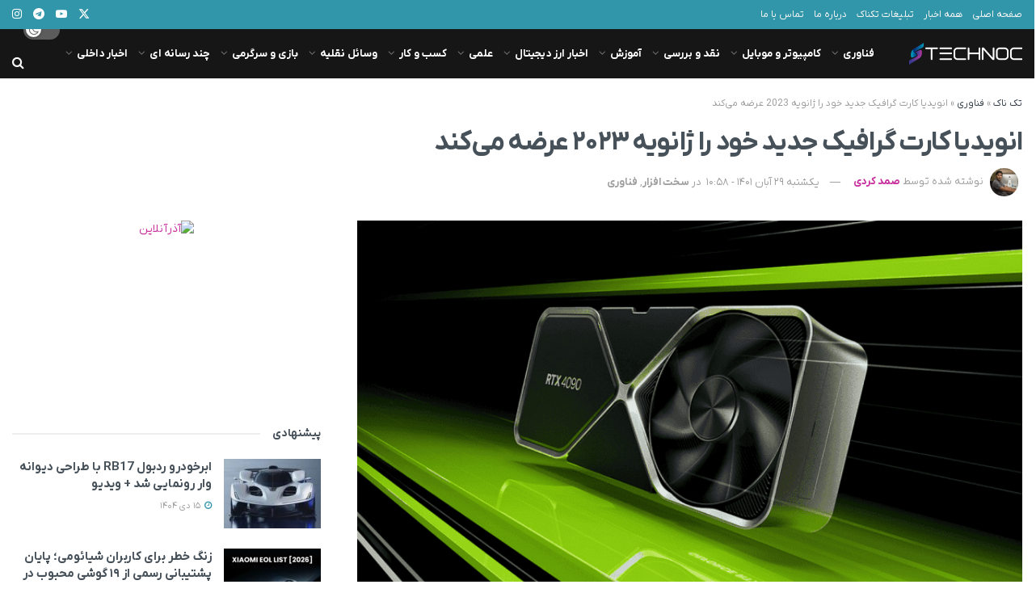

--- FILE ---
content_type: text/html; charset=UTF-8
request_url: https://technoc.ir/%D8%A7%D9%86%D9%88%DB%8C%D8%AF%DB%8C%D8%A7-rtx-40/
body_size: 35478
content:
<!doctype html>
<!--[if lt IE 7]><html class="no-js lt-ie9 lt-ie8 lt-ie7" dir="rtl" lang="fa-IR"> <![endif]-->
<!--[if IE 7]><html class="no-js lt-ie9 lt-ie8" dir="rtl" lang="fa-IR"> <![endif]-->
<!--[if IE 8]><html class="no-js lt-ie9" dir="rtl" lang="fa-IR"> <![endif]-->
<!--[if IE 9]><html class="no-js lt-ie10" dir="rtl" lang="fa-IR"> <![endif]-->
<!--[if gt IE 8]><!--><html class="no-js" dir="rtl" lang="fa-IR"> <!--<![endif]--><head><meta http-equiv="Content-Type" content="text/html; charset=UTF-8" /><meta name='viewport' content='width=device-width, initial-scale=1, user-scalable=yes' /><link rel="profile" href="http://gmpg.org/xfn/11" /><link rel="pingback" href="https://technoc.ir/xmlrpc.php" /> <script>(function(w,d,s,l,i){w[l]=w[l]||[];w[l].push({'gtm.start':
    new Date().getTime(),event:'gtm.js'});var f=d.getElementsByTagName(s)[0],
    j=d.createElement(s),dl=l!='dataLayer'?'&l='+l:'';j.async=true;j.src=
    'https://www.googletagmanager.com/gtm.js?id='+i+dl;f.parentNode.insertBefore(j,f);
    })(window,document,'script','dataLayer','GTM-MVQT6KW');</script> <meta name="theme-color" content="#3296aaff"><meta name="msapplication-navbutton-color" content="#3296aaff"><meta name="apple-mobile-web-app-status-bar-style" content="#3296aaff"><meta name='robots' content='index, follow, max-image-preview:large, max-snippet:-1, max-video-preview:-1' /> <script type="text/javascript" src="[data-uri]" defer></script> <script type="text/javascript" src="[data-uri]" defer></script> <title>انویدیا کارت گرافیک جدید خود را ژانویه 2023 عرضه می‌کند   </title><meta name="description" content="انویدیا به تازگی با سری RTX 40  از محصول بزرگ بعدی خود برای عرضه در بازار کارت های گرافیک رونمایی کرده است." /><link rel="canonical" href="https://technoc.ir/انویدیا-rtx-40/" /><meta property="og:locale" content="fa_IR" /><meta property="og:type" content="article" /><meta property="og:title" content="انویدیا کارت گرافیک جدید خود را ژانویه 2023 عرضه می‌کند   " /><meta property="og:description" content="انویدیا به تازگی با سری RTX 40  از محصول بزرگ بعدی خود برای عرضه در بازار کارت های گرافیک رونمایی کرده است." /><meta property="og:url" content="https://technoc.ir/انویدیا-rtx-40/" /><meta property="og:site_name" content="Technoc" /><meta property="article:author" content="https://www.facebook.com/samad.kordi" /><meta property="article:published_time" content="2022-11-20T07:28:15+00:00" /><meta property="og:image" content="https://technoc.ir/wp-content/uploads/2022/11/imagem_2022-11-20_011149672.png" /><meta property="og:image:width" content="1200" /><meta property="og:image:height" content="675" /><meta property="og:image:type" content="image/png" /><meta name="author" content="صمد کردی" /><meta name="twitter:card" content="summary_large_image" /><meta name="twitter:creator" content="@semirdas" /><meta name="twitter:site" content="@technoc_ir" /><meta name="twitter:label1" content="نوشته‌شده بدست" /><meta name="twitter:data1" content="صمد کردی" /><meta name="twitter:label2" content="زمان تقریبی برای خواندن" /><meta name="twitter:data2" content="3 دقیقه" /> <script type="application/ld+json" class="yoast-schema-graph">{"@context":"https://schema.org","@graph":[{"@type":"NewsArticle","@id":"https://technoc.ir/%d8%a7%d9%86%d9%88%db%8c%d8%af%db%8c%d8%a7-rtx-40/#article","isPartOf":{"@id":"https://technoc.ir/%d8%a7%d9%86%d9%88%db%8c%d8%af%db%8c%d8%a7-rtx-40/"},"author":{"name":"صمد کردی","@id":"https://technoc.ir/#/schema/person/a5df5b75865fb8cde56a2c9cd53a0e75"},"headline":"انویدیا کارت گرافیک جدید خود را ژانویه ۲۰۲۳ عرضه می‌کند   ","datePublished":"2022-11-20T07:28:15+00:00","mainEntityOfPage":{"@id":"https://technoc.ir/%d8%a7%d9%86%d9%88%db%8c%d8%af%db%8c%d8%a7-rtx-40/"},"wordCount":32,"commentCount":0,"publisher":{"@id":"https://technoc.ir/#organization"},"image":{"@id":"https://technoc.ir/%d8%a7%d9%86%d9%88%db%8c%d8%af%db%8c%d8%a7-rtx-40/#primaryimage"},"thumbnailUrl":"https://technoc.ir/wp-content/uploads/2022/11/imagem_2022-11-20_011149672.png","articleSection":["سخت افزار","فناوری"],"inLanguage":"fa-IR","potentialAction":[{"@type":"CommentAction","name":"Comment","target":["https://technoc.ir/%d8%a7%d9%86%d9%88%db%8c%d8%af%db%8c%d8%a7-rtx-40/#respond"]}],"copyrightYear":"2022","copyrightHolder":{"@id":"https://technoc.ir/#organization"}},{"@type":"WebPage","@id":"https://technoc.ir/%d8%a7%d9%86%d9%88%db%8c%d8%af%db%8c%d8%a7-rtx-40/","url":"https://technoc.ir/%d8%a7%d9%86%d9%88%db%8c%d8%af%db%8c%d8%a7-rtx-40/","name":"انویدیا کارت گرافیک جدید خود را ژانویه 2023 عرضه می‌کند   ","isPartOf":{"@id":"https://technoc.ir/#website"},"primaryImageOfPage":{"@id":"https://technoc.ir/%d8%a7%d9%86%d9%88%db%8c%d8%af%db%8c%d8%a7-rtx-40/#primaryimage"},"image":{"@id":"https://technoc.ir/%d8%a7%d9%86%d9%88%db%8c%d8%af%db%8c%d8%a7-rtx-40/#primaryimage"},"thumbnailUrl":"https://technoc.ir/wp-content/uploads/2022/11/imagem_2022-11-20_011149672.png","datePublished":"2022-11-20T07:28:15+00:00","description":"انویدیا به تازگی با سری RTX 40  از محصول بزرگ بعدی خود برای عرضه در بازار کارت های گرافیک رونمایی کرده است.","breadcrumb":{"@id":"https://technoc.ir/%d8%a7%d9%86%d9%88%db%8c%d8%af%db%8c%d8%a7-rtx-40/#breadcrumb"},"inLanguage":"fa-IR","potentialAction":[{"@type":"ReadAction","target":["https://technoc.ir/%d8%a7%d9%86%d9%88%db%8c%d8%af%db%8c%d8%a7-rtx-40/"]}]},{"@type":"ImageObject","inLanguage":"fa-IR","@id":"https://technoc.ir/%d8%a7%d9%86%d9%88%db%8c%d8%af%db%8c%d8%a7-rtx-40/#primaryimage","url":"https://technoc.ir/wp-content/uploads/2022/11/imagem_2022-11-20_011149672.png","contentUrl":"https://technoc.ir/wp-content/uploads/2022/11/imagem_2022-11-20_011149672.png","width":1200,"height":675,"caption":"RTX 40"},{"@type":"BreadcrumbList","@id":"https://technoc.ir/%d8%a7%d9%86%d9%88%db%8c%d8%af%db%8c%d8%a7-rtx-40/#breadcrumb","itemListElement":[{"@type":"ListItem","position":1,"name":"تک ناک","item":"https://technoc.ir/"},{"@type":"ListItem","position":2,"name":"فناوری","item":"https://technoc.ir/category/%d9%81%d9%86%d8%a7%d9%88%d8%b1%db%8c/"},{"@type":"ListItem","position":3,"name":"انویدیا کارت گرافیک جدید خود را ژانویه 2023 عرضه می‌کند   "}]},{"@type":"WebSite","@id":"https://technoc.ir/#website","url":"https://technoc.ir/","name":"تک ناک - اخبار تکنولوژی روز جهان و ایران","description":"تک ناک - Technoc","publisher":{"@id":"https://technoc.ir/#organization"},"potentialAction":[{"@type":"SearchAction","target":{"@type":"EntryPoint","urlTemplate":"https://technoc.ir/?s={search_term_string}"},"query-input":{"@type":"PropertyValueSpecification","valueRequired":true,"valueName":"search_term_string"}}],"inLanguage":"fa-IR"},{"@type":"Organization","@id":"https://technoc.ir/#organization","name":"تک ناک - اخبار تکنولوژی روز جهان و ایران","url":"https://technoc.ir/","logo":{"@type":"ImageObject","inLanguage":"fa-IR","@id":"https://technoc.ir/#/schema/logo/image/","url":"https://technoc.ir/wp-content/uploads/2023/02/logo-technoc.png","contentUrl":"https://technoc.ir/wp-content/uploads/2023/02/logo-technoc.png","width":112,"height":112,"caption":"تک ناک - اخبار تکنولوژی روز جهان و ایران"},"image":{"@id":"https://technoc.ir/#/schema/logo/image/"},"sameAs":["https://x.com/technoc_ir","https://www.youtube.com/channel/UC1i-3F6IQtYBXYgNRKagMjA/featured","https://t.me/technoc_ir","https://www.instagram.com/technoc.ir/"]},{"@type":"Person","@id":"https://technoc.ir/#/schema/person/a5df5b75865fb8cde56a2c9cd53a0e75","name":"صمد کردی","image":{"@type":"ImageObject","inLanguage":"fa-IR","@id":"https://technoc.ir/#/schema/person/image/","url":"https://secure.gravatar.com/avatar/0467a214520c8feba49c8dc5c69b51742153ef2acfe1c64f7596f7770f3a656a?s=96&d=mm&r=g","contentUrl":"https://secure.gravatar.com/avatar/0467a214520c8feba49c8dc5c69b51742153ef2acfe1c64f7596f7770f3a656a?s=96&d=mm&r=g","caption":"صمد کردی"},"description":"دانش آموخته عمران،عکاس خبری سابق، علاقه‌مند به کامپیوتر","sameAs":["https://www.facebook.com/samad.kordi","https://x.com/semirdas"],"url":"https://technoc.ir/author/samad-kordigmail-com/"}]}</script> <link rel='dns-prefetch' href='//cdn.jsdelivr.net' /><link rel='dns-prefetch' href='//cdnjs.cloudflare.com' /><link rel="alternate" type="application/rss+xml" title="Technoc &raquo; خوراک" href="https://technoc.ir/feed/" /><link rel="alternate" type="application/rss+xml" title="Technoc &raquo; خوراک دیدگاه‌ها" href="https://technoc.ir/comments/feed/" /><link rel="alternate" type="application/rss+xml" title="Technoc &raquo; انویدیا کارت گرافیک جدید خود را ژانویه ۲۰۲۳ عرضه می‌کند    خوراک دیدگاه‌ها" href="https://technoc.ir/%d8%a7%d9%86%d9%88%db%8c%d8%af%db%8c%d8%a7-rtx-40/feed/" /><link rel="alternate" title="oEmbed (JSON)" type="application/json+oembed" href="https://technoc.ir/wp-json/oembed/1.0/embed?url=https%3A%2F%2Ftechnoc.ir%2F%25d8%25a7%25d9%2586%25d9%2588%25db%258c%25d8%25af%25db%258c%25d8%25a7-rtx-40%2F" /><link rel="alternate" title="oEmbed (XML)" type="text/xml+oembed" href="https://technoc.ir/wp-json/oembed/1.0/embed?url=https%3A%2F%2Ftechnoc.ir%2F%25d8%25a7%25d9%2586%25d9%2588%25db%258c%25d8%25af%25db%258c%25d8%25a7-rtx-40%2F&#038;format=xml" /><link data-optimized="2" rel="stylesheet" href="https://technoc.ir/wp-content/litespeed/css/ca27d1169fe29ae5ca36d02a5a0703e0.css?ver=29ee6" /><link rel='preload' as='font' type='font/woff2' crossorigin id='font-awesome-webfont-css' href='https://technoc.ir/wp-content/themes/jnews/assets/dist/font/fontawesome-webfont.woff2' type='text/css' media='all' /><link rel='preload' as='font' type='font/woff' crossorigin id='jnews-icon-webfont-css' href='https://technoc.ir/wp-content/themes/jnews/assets/dist/font/jegicon.woff' type='text/css' media='all' /> <script data-optimized="1" type="text/javascript" src="https://technoc.ir/wp-content/litespeed/js/fb9d82bf29d069fb0ba89f096995c5cf.js?ver=5c5cf" id="jquery-core-js"></script> <script type="text/javascript" src="https://technoc.ir/wp-includes/js/jquery/jquery-migrate.min.js" id="jquery-migrate-js" defer data-deferred="1"></script> <link rel="https://api.w.org/" href="https://technoc.ir/wp-json/" /><link rel="alternate" title="JSON" type="application/json" href="https://technoc.ir/wp-json/wp/v2/posts/7661" /><link rel="EditURI" type="application/rsd+xml" title="RSD" href="https://technoc.ir/xmlrpc.php?rsd" /><meta name="generator" content="WordPress 6.9" /><link rel='shortlink' href='https://technoc.ir/?p=7661' /><meta name="generator" content="Elementor 3.34.0; features: e_font_icon_svg, additional_custom_breakpoints; settings: css_print_method-external, google_font-disabled, font_display-swap"><link rel="icon" href="https://technoc.ir/wp-content/uploads/2023/03/fav-100x100.webp" sizes="32x32" /><link rel="icon" href="https://technoc.ir/wp-content/uploads/2023/03/fav.webp" sizes="192x192" /><link rel="apple-touch-icon" href="https://technoc.ir/wp-content/uploads/2023/03/fav.webp" /><meta name="msapplication-TileImage" content="https://technoc.ir/wp-content/uploads/2023/03/fav.webp" /></head><body class="rtl wp-singular post-template-default single single-post postid-7661 single-format-standard wp-embed-responsive wp-theme-jnews wp-child-theme-jnews-child jeg_toggle_light jeg_single_tpl_2 jnews jsc_normal elementor-default elementor-kit-177300">
<noscript><iframe src="https://www.googletagmanager.com/ns.html?id=GTM-MVQT6KW"
height="0" width="0" style="display:none;visibility:hidden"></iframe></noscript><div class="jeg_ad jeg_ad_top jnews_header_top_ads"><div class='ads-wrapper  '></div></div><div class="jeg_viewport"><div class="jeg_header_wrapper"><div class="jeg_header_instagram_wrapper"></div><div class="jeg_header normal"><div class="jeg_topbar jeg_container jeg_navbar_wrapper dark"><div class="container"><div class="jeg_nav_row"><div class="jeg_nav_col jeg_nav_left  jeg_nav_grow"><div class="item_wrap jeg_nav_alignleft"><div class="jeg_nav_item"><ul class="jeg_menu jeg_top_menu"><li id="menu-item-185170" class="menu-item menu-item-type-post_type menu-item-object-page menu-item-home menu-item-185170"><a href="https://technoc.ir/">صفحه اصلی</a></li><li id="menu-item-183307" class="menu-item menu-item-type-post_type menu-item-object-page menu-item-183307"><a href="https://technoc.ir/%d9%87%d9%85%d9%87-%d8%a7%d8%ae%d8%a8%d8%a7%d8%b1/">همه اخبار</a></li><li id="menu-item-22495" class="menu-item menu-item-type-post_type menu-item-object-page menu-item-22495"><a href="https://technoc.ir/%d8%aa%d8%a8%d9%84%db%8c%d8%ba%d8%a7%d8%aa-%d8%aa%da%a9%d9%86%d8%a7%da%a9/">تبلیغات تکناک</a></li><li id="menu-item-12539" class="menu-item menu-item-type-post_type menu-item-object-page menu-item-12539"><a href="https://technoc.ir/about-us/">درباره ما</a></li><li id="menu-item-12538" class="menu-item menu-item-type-post_type menu-item-object-page menu-item-12538"><a href="https://technoc.ir/contact-us/">تماس با ما</a></li></ul></div></div></div><div class="jeg_nav_col jeg_nav_center  jeg_nav_normal"><div class="item_wrap jeg_nav_aligncenter"></div></div><div class="jeg_nav_col jeg_nav_right  jeg_nav_normal"><div class="item_wrap jeg_nav_alignright"><div
class="jeg_nav_item socials_widget jeg_social_icon_block nobg">
<a href="https://twitter.com/technoc_ir" target='_blank' rel='external noopener nofollow'  aria-label="Find us on Twitter" class="jeg_twitter"><i class="fa fa-twitter"><span class="jeg-icon icon-twitter"><svg xmlns="http://www.w3.org/2000/svg" height="1em" viewBox="0 0 512 512"><path d="M389.2 48h70.6L305.6 224.2 487 464H345L233.7 318.6 106.5 464H35.8L200.7 275.5 26.8 48H172.4L272.9 180.9 389.2 48zM364.4 421.8h39.1L151.1 88h-42L364.4 421.8z"/></svg></span></i> </a><a href="https://www.youtube.com/channel/UC1i-3F6IQtYBXYgNRKagMjA/featured" target='_blank' rel='external noopener nofollow'  aria-label="Find us on Youtube" class="jeg_youtube"><i class="fa fa-youtube-play"></i> </a><a href="https://t.me/technoc_ir" target='_blank' rel='external noopener nofollow'  aria-label="Find us on Telegram" class="jeg_telegram"><i class="fa fa-telegram"></i> </a><a href="https://www.instagram.com/technoc.ir/" target='_blank' rel='external noopener nofollow'  aria-label="Find us on Instagram" class="jeg_instagram"><i class="fa fa-instagram"></i> </a></div></div></div></div></div></div><div class="jeg_bottombar jeg_navbar jeg_container jeg_navbar_wrapper jeg_navbar_normal jeg_navbar_dark"><div class="container"><div class="jeg_nav_row"><div class="jeg_nav_col jeg_nav_left jeg_nav_normal"><div class="item_wrap jeg_nav_alignleft"><div class="jeg_nav_item jeg_logo jeg_desktop_logo"><div class="site-title">
<a href="https://technoc.ir/" aria-label="Visit Homepage" style="padding: 0 0 0 0;">
<img class='jeg_logo_img' src="https://technoc.ir/wp-content/smush-webp/2024/09/logo-2.png.webp" srcset="https://technoc.ir/wp-content/smush-webp/2024/09/logo-2.png.webp 1x, https://technoc.ir/wp-content/smush-webp/2024/09/logo@2x-2.png.webp 2x" alt="اخبار تکنولوژی روز جهان و ایران"data-light-src="https://technoc.ir/wp-content/smush-webp/2024/09/logo-2.png.webp" data-light-srcset="https://technoc.ir/wp-content/smush-webp/2024/09/logo-2.png.webp 1x, https://technoc.ir/wp-content/smush-webp/2024/09/logo@2x-2.png.webp 2x" data-dark-src="https://technoc.ir/wp-content/smush-webp/2024/09/logo-2.png.webp" data-dark-srcset="https://technoc.ir/wp-content/smush-webp/2024/09/logo-2.png.webp 1x, https://technoc.ir/wp-content/smush-webp/2024/09/logo@2x-2.png.webp 2x">			</a></div></div><div class="jeg_nav_item jeg_main_menu_wrapper"><div class="jeg_mainmenu_wrap"><ul class="jeg_menu jeg_main_menu jeg_menu_style_4" data-animation="animate"><li id="menu-item-460" class="menu-item menu-item-type-taxonomy menu-item-object-category current-post-ancestor current-menu-parent current-post-parent menu-item-has-children menu-item-460 bgnav" data-item-row="default" ><a href="https://technoc.ir/category/%d9%81%d9%86%d8%a7%d9%88%d8%b1%db%8c/">فناوری</a><ul class="sub-menu"><li id="menu-item-149667" class="menu-item menu-item-type-taxonomy menu-item-object-category menu-item-149667 bgnav" data-item-row="default" ><a href="https://technoc.ir/category/%d9%81%d9%86%d8%a7%d9%88%d8%b1%db%8c/%d9%87%d9%88%d8%b4-%d9%85%d8%b5%d9%86%d9%88%d8%b9%db%8c/">اخبار هوش مصنوعی</a></li><li id="menu-item-177912" class="menu-item menu-item-type-taxonomy menu-item-object-category menu-item-177912 bgnav" data-item-row="default" ><a href="https://technoc.ir/category/%d9%81%d9%86%d8%a7%d9%88%d8%b1%db%8c/%d8%b1%d8%a8%d8%a7%d8%aa%db%8c%da%a9/">رباتیک</a></li><li id="menu-item-149663" class="menu-item menu-item-type-taxonomy menu-item-object-category menu-item-149663 bgnav" data-item-row="default" ><a href="https://technoc.ir/category/%d9%81%d9%86%d8%a7%d9%88%d8%b1%db%8c/%d8%a7%db%8c%d9%86%d8%aa%d8%b1%d9%86%d8%aa-%d9%88-%d8%b4%d8%a8%da%a9%d9%87/">اینترنت و شبکه</a></li><li id="menu-item-177859" class="menu-item menu-item-type-taxonomy menu-item-object-category menu-item-177859 bgnav" data-item-row="default" ><a href="https://technoc.ir/category/%d9%81%d9%86%d8%a7%d9%88%d8%b1%db%8c/%d8%b4%d8%a8%da%a9%d9%87-%d9%87%d8%a7%db%8c-%d8%a7%d8%ac%d8%aa%d9%85%d8%a7%d8%b9%db%8c/">شبکه های اجتماعی</a></li><li id="menu-item-149677" class="menu-item menu-item-type-taxonomy menu-item-object-category menu-item-149677 bgnav" data-item-row="default" ><a href="https://technoc.ir/category/%d9%81%d9%86%d8%a7%d9%88%d8%b1%db%8c/%d9%87%d9%88%d8%a7%d9%81%d8%b6%d8%a7/">هوافضا</a></li><li id="menu-item-149670" class="menu-item menu-item-type-taxonomy menu-item-object-category menu-item-149670 bgnav" data-item-row="default" ><a href="https://technoc.ir/category/%d9%81%d9%86%d8%a7%d9%88%d8%b1%db%8c/%d9%85%d8%b9%d9%85%d8%a7%d8%b1%db%8c/">معماری</a></li><li id="menu-item-179946" class="menu-item menu-item-type-taxonomy menu-item-object-category menu-item-179946 bgnav" data-item-row="default" ><a href="https://technoc.ir/category/%d9%81%d9%86%d8%a7%d9%88%d8%b1%db%8c/%d9%88%d8%b1%d8%b2%d8%b4-%d9%81%d9%86%d8%a7%d9%88%d8%b1%db%8c/">ورزش</a></li><li id="menu-item-149676" class="menu-item menu-item-type-taxonomy menu-item-object-category menu-item-149676 bgnav" data-item-row="default" ><a href="https://technoc.ir/category/%d9%81%d9%86%d8%a7%d9%88%d8%b1%db%8c/%d8%b1%d9%88%db%8c%d8%af%d8%a7%d8%af-%d9%87%d8%a7/">رویداد ها</a></li><li id="menu-item-182504" class="menu-item menu-item-type-taxonomy menu-item-object-category menu-item-182504 bgnav" data-item-row="default" ><a href="https://technoc.ir/category/%d9%81%d9%86%d8%a7%d9%88%d8%b1%db%8c/%d8%af%d9%88%d8%b1%d8%a8%db%8c%d9%86-%d8%af%db%8c%d8%ac%db%8c%d8%aa%d8%a7%d9%84/">دوربین دیجیتال</a></li></ul></li><li id="menu-item-177864" class="menu-item menu-item-type-taxonomy menu-item-object-category current-post-ancestor menu-item-has-children menu-item-177864 bgnav" data-item-row="default" ><a href="https://technoc.ir/category/%da%a9%d8%a7%d9%85%d9%be%db%8c%d9%88%d8%aa%d8%b1-%d9%88-%d9%85%d9%88%d8%a8%d8%a7%db%8c%d9%84/">کامپیوتر و موبایل</a><ul class="sub-menu"><li id="menu-item-152887" class="menu-item menu-item-type-taxonomy menu-item-object-category menu-item-152887 bgnav" data-item-row="default" ><a href="https://technoc.ir/category/%da%a9%d8%a7%d9%85%d9%be%db%8c%d9%88%d8%aa%d8%b1-%d9%88-%d9%85%d9%88%d8%a8%d8%a7%db%8c%d9%84/%d9%85%d9%88%d8%a8%d8%a7%db%8c%d9%84-%d9%88-%d8%aa%d8%a8%d9%84%d8%aa/">موبایل و تبلت</a></li><li id="menu-item-180042" class="menu-item menu-item-type-taxonomy menu-item-object-category menu-item-180042 bgnav" data-item-row="default" ><a href="https://technoc.ir/category/%da%a9%d8%a7%d9%85%d9%be%db%8c%d9%88%d8%aa%d8%b1-%d9%88-%d9%85%d9%88%d8%a8%d8%a7%db%8c%d9%84/%d9%84%d9%be-%d8%aa%d8%a7%d9%be-%d9%88-%da%a9%d8%a7%d9%85%d9%be%db%8c%d9%88%d8%aa%d8%b1/">لپ تاپ و کامپیوتر</a></li><li id="menu-item-149693" class="menu-item menu-item-type-taxonomy menu-item-object-category menu-item-149693 bgnav" data-item-row="default" ><a href="https://technoc.ir/category/%da%a9%d8%a7%d9%85%d9%be%db%8c%d9%88%d8%aa%d8%b1-%d9%88-%d9%85%d9%88%d8%a8%d8%a7%db%8c%d9%84/%d8%a7%d9%be%d9%84%db%8c%da%a9%db%8c%d8%b4%d9%86-%d9%85%d9%88%d8%a8%d8%a7%db%8c%d9%84/">اپلیکیشن موبایل</a></li><li id="menu-item-180072" class="menu-item menu-item-type-taxonomy menu-item-object-category menu-item-180072 bgnav" data-item-row="default" ><a href="https://technoc.ir/category/%da%a9%d8%a7%d9%85%d9%be%db%8c%d9%88%d8%aa%d8%b1-%d9%88-%d9%85%d9%88%d8%a8%d8%a7%db%8c%d9%84/%d9%86%d8%b1%d9%85-%d8%a7%d9%81%d8%b2%d8%a7%d8%b1/">نرم افزار</a></li><li id="menu-item-177866" class="menu-item menu-item-type-taxonomy menu-item-object-category current-post-ancestor current-menu-parent current-post-parent menu-item-177866 bgnav" data-item-row="default" ><a href="https://technoc.ir/category/%da%a9%d8%a7%d9%85%d9%be%db%8c%d9%88%d8%aa%d8%b1-%d9%88-%d9%85%d9%88%d8%a8%d8%a7%db%8c%d9%84/%d8%b3%d8%ae%d8%aa-%d8%a7%d9%81%d8%b2%d8%a7%d8%b1/">سخت افزار</a></li><li id="menu-item-180076" class="menu-item menu-item-type-taxonomy menu-item-object-category menu-item-180076 bgnav" data-item-row="default" ><a href="https://technoc.ir/category/%da%a9%d8%a7%d9%85%d9%be%db%8c%d9%88%d8%aa%d8%b1-%d9%88-%d9%85%d9%88%d8%a8%d8%a7%db%8c%d9%84/%d8%b3%d8%a7%d8%b9%d8%aa-%d9%87%d9%88%d8%b4%d9%85%d9%86%d8%af/">ساعت هوشمند</a></li><li id="menu-item-149726" class="menu-item menu-item-type-taxonomy menu-item-object-category menu-item-149726 bgnav" data-item-row="default" ><a href="https://technoc.ir/category/%da%a9%d8%a7%d9%85%d9%be%db%8c%d9%88%d8%aa%d8%b1-%d9%88-%d9%85%d9%88%d8%a8%d8%a7%db%8c%d9%84/%d9%85%d8%a7%d9%86%db%8c%d8%aa%d9%88%d8%b1/">مانیتور</a></li><li id="menu-item-180079" class="menu-item menu-item-type-taxonomy menu-item-object-category menu-item-180079 bgnav" data-item-row="default" ><a href="https://technoc.ir/category/%da%a9%d8%a7%d9%85%d9%be%db%8c%d9%88%d8%aa%d8%b1-%d9%88-%d9%85%d9%88%d8%a8%d8%a7%db%8c%d9%84/%d8%a7%d8%b3%d9%be%db%8c%da%a9%d8%b1-%d9%88-%d9%87%d8%af%d9%81%d9%88%d9%86/">اسپیکر و هدفون</a></li><li id="menu-item-177875" class="menu-item menu-item-type-taxonomy menu-item-object-category menu-item-177875 bgnav" data-item-row="default" ><a href="https://technoc.ir/category/%da%a9%d8%a7%d9%85%d9%be%db%8c%d9%88%d8%aa%d8%b1-%d9%88-%d9%85%d9%88%d8%a8%d8%a7%db%8c%d9%84/%d8%b3%db%8c%d8%b3%d8%aa%d9%85-%d8%b9%d8%a7%d9%85%d9%84-%d9%85%d9%88%d8%a8%d8%a7%db%8c%d9%84/">سیستم عامل موبایل</a></li><li id="menu-item-180088" class="menu-item menu-item-type-taxonomy menu-item-object-category menu-item-180088 bgnav" data-item-row="default" ><a href="https://technoc.ir/category/%da%a9%d8%a7%d9%85%d9%be%db%8c%d9%88%d8%aa%d8%b1-%d9%88-%d9%85%d9%88%d8%a8%d8%a7%db%8c%d9%84/%d8%b3%db%8c%d8%b3%d8%aa%d9%85-%d8%b9%d8%a7%d9%85%d9%84-%da%a9%d8%a7%d9%85%d9%be%db%8c%d9%88%d8%aa%d8%b1/">سیستم عامل کامپیوتر</a></li></ul></li><li id="menu-item-462" class="menu-item menu-item-type-taxonomy menu-item-object-category menu-item-has-children menu-item-462 bgnav" data-item-row="default" ><a href="https://technoc.ir/category/%d9%86%d9%82%d8%af-%d9%88-%d8%a8%d8%b1%d8%b1%d8%b3%db%8c/">نقد و بررسی</a><ul class="sub-menu"><li id="menu-item-149689" class="menu-item menu-item-type-taxonomy menu-item-object-category menu-item-149689 bgnav" data-item-row="default" ><a href="https://technoc.ir/category/%d9%86%d9%82%d8%af-%d9%88-%d8%a8%d8%b1%d8%b1%d8%b3%db%8c/%d8%a8%d8%b1%d8%b1%d8%b3%db%8c-%d9%85%d9%88%d8%a8%d8%a7%db%8c%d9%84-%d9%88-%d8%aa%d8%a8%d9%84%d8%aa/">بررسی موبایل و تبلت</a></li><li id="menu-item-149782" class="menu-item menu-item-type-taxonomy menu-item-object-category menu-item-149782 bgnav" data-item-row="default" ><a href="https://technoc.ir/category/%d9%86%d9%82%d8%af-%d9%88-%d8%a8%d8%b1%d8%b1%d8%b3%db%8c/%da%a9%d9%86%d8%b3%d9%88%d9%84-%d8%a8%d8%a7%d8%b2%db%8c/">کنسول بازی</a></li><li id="menu-item-177914" class="menu-item menu-item-type-taxonomy menu-item-object-category menu-item-177914 bgnav" data-item-row="default" ><a href="https://technoc.ir/category/%d9%86%d9%82%d8%af-%d9%88-%d8%a8%d8%b1%d8%b1%d8%b3%db%8c/%d8%a8%d8%b1%d8%b1%d8%b3%db%8c-%d9%84%d9%be-%d8%aa%d8%a7%d9%be-%d9%88-%da%a9%d8%a7%d9%85%d9%be%db%8c%d9%88%d8%aa%d8%b1/">بررسی لپ تاپ و کامپیوتر</a></li><li id="menu-item-149685" class="menu-item menu-item-type-taxonomy menu-item-object-category menu-item-149685 bgnav" data-item-row="default" ><a href="https://technoc.ir/category/%d9%86%d9%82%d8%af-%d9%88-%d8%a8%d8%b1%d8%b1%d8%b3%db%8c/%d9%82%d8%b7%d8%b9%d8%a7%d8%aa-%da%a9%d8%a7%d9%85%d9%be%db%8c%d9%88%d8%aa%d8%b1/">قطعات کامپیوتر</a></li><li id="menu-item-177921" class="menu-item menu-item-type-taxonomy menu-item-object-category menu-item-177921 bgnav" data-item-row="default" ><a href="https://technoc.ir/category/%d9%86%d9%82%d8%af-%d9%88-%d8%a8%d8%b1%d8%b1%d8%b3%db%8c/%d9%86%d8%b1%d9%85-%d8%a7%d9%81%d8%b2%d8%a7%d8%b1-%d9%86%d9%82%d8%af-%d9%88-%d8%a8%d8%b1%d8%b1%d8%b3%db%8c/">نرم افزار</a></li><li id="menu-item-177928" class="menu-item menu-item-type-taxonomy menu-item-object-category menu-item-177928 bgnav" data-item-row="default" ><a href="https://technoc.ir/category/%d9%86%d9%82%d8%af-%d9%88-%d8%a8%d8%b1%d8%b1%d8%b3%db%8c/%d8%a8%d8%b1%d8%b1%d8%b3%db%8c-%d8%a7%d8%b3%d9%be%db%8c%da%a9%d8%b1-%d9%88-%d9%87%d8%af%d9%81%d9%88%d9%86/">بررسی اسپیکر و هدفون</a></li><li id="menu-item-177938" class="menu-item menu-item-type-taxonomy menu-item-object-category menu-item-177938 bgnav" data-item-row="default" ><a href="https://technoc.ir/category/%d9%86%d9%82%d8%af-%d9%88-%d8%a8%d8%b1%d8%b1%d8%b3%db%8c/%d8%a8%d8%b1%d8%b1%d8%b3%db%8c-%d8%b3%d8%a7%d8%b9%d8%aa-%d9%87%d9%88%d8%b4%d9%85%d9%86%d8%af/">بررسی ساعت هوشمند</a></li></ul></li><li id="menu-item-463" class="menu-item menu-item-type-taxonomy menu-item-object-category menu-item-has-children menu-item-463 bgnav" data-item-row="default" ><a href="https://technoc.ir/category/%d8%a2%d9%85%d9%88%d8%b2%d8%b4/">آموزش</a><ul class="sub-menu"><li id="menu-item-179956" class="menu-item menu-item-type-taxonomy menu-item-object-category menu-item-179956 bgnav" data-item-row="default" ><a href="https://technoc.ir/category/%d8%a2%d9%85%d9%88%d8%b2%d8%b4/%d8%a2%d9%85%d9%88%d8%b2%d8%b4-%d8%b3%db%8c%d8%b3%d8%aa%d9%85-%d8%b9%d8%a7%d9%85%d9%84-%d9%85%d9%88%d8%a8%d8%a7%db%8c%d9%84/">سیستم عامل موبایل</a></li><li id="menu-item-179952" class="menu-item menu-item-type-taxonomy menu-item-object-category menu-item-179952 bgnav" data-item-row="default" ><a href="https://technoc.ir/category/%d8%a2%d9%85%d9%88%d8%b2%d8%b4/%d8%b3%db%8c%d8%b3%d8%aa%d9%85-%d8%b9%d8%a7%d9%85%d9%84-%d8%a2%d9%85%d9%88%d8%b2%d8%b4/">سیستم عامل کامپیوتر</a></li><li id="menu-item-182686" class="menu-item menu-item-type-taxonomy menu-item-object-category menu-item-182686 bgnav" data-item-row="default" ><a href="https://technoc.ir/category/%d8%a2%d9%85%d9%88%d8%b2%d8%b4/%d8%a2%d9%85%d9%88%d8%b2%d8%b4-%d9%87%d9%88%d8%b4-%d9%85%d8%b5%d9%86%d9%88%d8%b9%db%8c/">آموزش هوش مصنوعی</a></li><li id="menu-item-177945" class="menu-item menu-item-type-taxonomy menu-item-object-category menu-item-177945 bgnav" data-item-row="default" ><a href="https://technoc.ir/category/%d8%a2%d9%85%d9%88%d8%b2%d8%b4/%d8%b3%d8%ae%d8%aa-%d8%a7%d9%81%d8%b2%d8%a7%d8%b1-%d8%a2%d9%85%d9%88%d8%b2%d8%b4/">سخت افزار</a></li></ul></li><li id="menu-item-177966" class="menu-item menu-item-type-taxonomy menu-item-object-category menu-item-has-children menu-item-177966 bgnav" data-item-row="default" ><a href="https://technoc.ir/category/%d8%a7%d8%b1%d8%b2-%d8%af%db%8c%d8%ac%db%8c%d8%aa%d8%a7%d9%84/">اخبار ارز دیجیتال</a><ul class="sub-menu"><li id="menu-item-185763" class="menu-item menu-item-type-post_type menu-item-object-page menu-item-185763 bgnav" data-item-row="default" ><a href="https://technoc.ir/coins/">قیمت لحظه ای ارز دیجیتال</a></li><li id="menu-item-185784" class="menu-item menu-item-type-post_type menu-item-object-page menu-item-185784 bgnav" data-item-row="default" ><a href="https://technoc.ir/coins-calculator/">ماشین حساب ارز دیجیتال</a></li><li id="menu-item-179934" class="menu-item menu-item-type-taxonomy menu-item-object-category menu-item-179934 bgnav" data-item-row="default" ><a href="https://technoc.ir/category/%d8%a7%d8%b1%d8%b2-%d8%af%db%8c%d8%ac%db%8c%d8%aa%d8%a7%d9%84/%d8%a2%d9%85%d9%88%d8%b2%d8%b4-%d8%a7%d8%b1%d8%b2-%d8%af%db%8c%d8%ac%db%8c%d8%aa%d8%a7%d9%84/">آموزش ارز دیجیتال</a></li></ul></li><li id="menu-item-459" class="menu-item menu-item-type-taxonomy menu-item-object-category menu-item-has-children menu-item-459 bgnav" data-item-row="default" ><a href="https://technoc.ir/category/%d8%b9%d9%84%d9%85%db%8c/">علمی</a><ul class="sub-menu"><li id="menu-item-149742" class="menu-item menu-item-type-taxonomy menu-item-object-category menu-item-149742 bgnav" data-item-row="default" ><a href="https://technoc.ir/category/%d8%b9%d9%84%d9%85%db%8c/%d8%b3%d9%84%d8%a7%d9%85%d8%aa-%d9%88-%d9%be%d8%b2%d8%b4%da%a9%db%8c/">سلامت و پزشکی</a></li><li id="menu-item-149739" class="menu-item menu-item-type-taxonomy menu-item-object-category menu-item-149739 bgnav" data-item-row="default" ><a href="https://technoc.ir/category/%d8%b9%d9%84%d9%85%db%8c/%d8%a7%d9%86%d8%b1%da%98%db%8c/">انرژی</a></li><li id="menu-item-149731" class="menu-item menu-item-type-taxonomy menu-item-object-category menu-item-149731 bgnav" data-item-row="default" ><a href="https://technoc.ir/category/%d8%b9%d9%84%d9%85%db%8c/%d9%81%db%8c%d8%b2%db%8c%da%a9/">فیزیک</a></li><li id="menu-item-149729" class="menu-item menu-item-type-taxonomy menu-item-object-category menu-item-149729 bgnav" data-item-row="default" ><a href="https://technoc.ir/category/%d8%b9%d9%84%d9%85%db%8c/%d8%b4%db%8c%d9%85%db%8c/">شیمی</a></li><li id="menu-item-149735" class="menu-item menu-item-type-taxonomy menu-item-object-category menu-item-149735 bgnav" data-item-row="default" ><a href="https://technoc.ir/category/%d8%b9%d9%84%d9%85%db%8c/%d9%86%d8%ac%d9%88%d9%85/">نجوم</a></li><li id="menu-item-177956" class="menu-item menu-item-type-taxonomy menu-item-object-category menu-item-177956 bgnav" data-item-row="default" ><a href="https://technoc.ir/category/%d8%b9%d9%84%d9%85%db%8c/%d9%88%d8%b1%d8%b2%d8%b4/">ورزش</a></li><li id="menu-item-149733" class="menu-item menu-item-type-taxonomy menu-item-object-category menu-item-149733 bgnav" data-item-row="default" ><a href="https://technoc.ir/category/%d8%b9%d9%84%d9%85%db%8c/%d9%85%d8%ad%db%8c%d8%b7-%d8%b2%db%8c%d8%b3%d8%aa/">محیط زیست</a></li><li id="menu-item-180604" class="menu-item menu-item-type-taxonomy menu-item-object-category menu-item-180604 bgnav" data-item-row="default" ><a href="https://technoc.ir/category/%d8%b9%d9%84%d9%85%db%8c/%d8%a8%d8%a7%d8%b3%d8%aa%d8%a7%d9%86-%d8%b4%d9%86%d8%a7%d8%b3%db%8c/">باستان شناسی</a></li></ul></li><li id="menu-item-461" class="menu-item menu-item-type-taxonomy menu-item-object-category menu-item-has-children menu-item-461 bgnav" data-item-row="default" ><a href="https://technoc.ir/category/%da%a9%d8%b3%d8%a8-%d9%88-%da%a9%d8%a7%d8%b1/">کسب و کار</a><ul class="sub-menu"><li id="menu-item-149745" class="menu-item menu-item-type-taxonomy menu-item-object-category menu-item-149745 bgnav" data-item-row="default" ><a href="https://technoc.ir/category/%da%a9%d8%b3%d8%a8-%d9%88-%da%a9%d8%a7%d8%b1/%d8%b4%d8%b1%da%a9%d8%aa-%d9%87%d8%a7/">شرکت ها</a></li><li id="menu-item-149751" class="menu-item menu-item-type-taxonomy menu-item-object-category menu-item-149751 bgnav" data-item-row="default" ><a href="https://technoc.ir/category/%da%a9%d8%b3%d8%a8-%d9%88-%da%a9%d8%a7%d8%b1/%d8%a8%d9%88%d8%b1%d8%b3/">بورس</a></li><li id="menu-item-149748" class="menu-item menu-item-type-taxonomy menu-item-object-category menu-item-149748 bgnav" data-item-row="default" ><a href="https://technoc.ir/category/%da%a9%d8%b3%d8%a8-%d9%88-%da%a9%d8%a7%d8%b1/%d9%85%d8%af%db%8c%d8%b1%db%8c%d8%aa%d9%be%d8%b1%d9%88%da%98%d9%87%d8%8c-%da%a9%d8%b3%d8%a8-%d9%88-%da%a9%d8%a7%d8%b1%d8%8c-%d9%85%d9%86%d8%a7%d8%a8%d8%b9-%d8%a7%d9%86%d8%b3%d8%a7%d9%86%db%8c/">مدیریت(پروژه، کسب و کار، منابع انسانی)</a></li><li id="menu-item-149749" class="menu-item menu-item-type-taxonomy menu-item-object-category menu-item-149749 bgnav" data-item-row="default" ><a href="https://technoc.ir/category/%da%a9%d8%b3%d8%a8-%d9%88-%da%a9%d8%a7%d8%b1/%d8%a7%d8%b3%d8%aa%d8%a7%d8%b1%d8%aa%d8%a7%d9%be-%d9%87%d8%a7/">استارتاپ ها</a></li><li id="menu-item-177954" class="menu-item menu-item-type-taxonomy menu-item-object-category menu-item-177954 bgnav" data-item-row="default" ><a href="https://technoc.ir/category/%d8%a7%d8%ae%d8%a8%d8%a7%d8%b1-%d8%af%d8%a7%d8%ae%d9%84%db%8c/%d8%af%d9%88%d9%84%d8%aa-%d8%a7%d9%84%da%a9%d8%aa%d8%b1%d9%88%d9%86%db%8c%da%a9/">دولت الکترونیک</a></li><li id="menu-item-178835" class="menu-item menu-item-type-taxonomy menu-item-object-category menu-item-178835 bgnav" data-item-row="default" ><a href="https://technoc.ir/category/%da%a9%d8%b3%d8%a8-%d9%88-%da%a9%d8%a7%d8%b1/%d8%b1%d9%88%db%8c%d8%af%d8%a7%d8%af-%da%a9%d8%b3%d8%a8-%d9%88-%da%a9%d8%a7%d8%b1/">رویداد کسب و کار</a></li></ul></li><li id="menu-item-177959" class="menu-item menu-item-type-taxonomy menu-item-object-category menu-item-has-children menu-item-177959 bgnav" data-item-row="default" ><a href="https://technoc.ir/category/%d9%88%d8%b3%d8%a7%d8%a6%d9%84-%d9%86%d9%82%d9%84%db%8c%d9%87/">وسائل نقلیه</a><ul class="sub-menu"><li id="menu-item-178829" class="menu-item menu-item-type-taxonomy menu-item-object-category menu-item-178829 bgnav" data-item-row="default" ><a href="https://technoc.ir/category/%d9%88%d8%b3%d8%a7%d8%a6%d9%84-%d9%86%d9%82%d9%84%db%8c%d9%87/%d8%ae%d9%88%d8%af%d8%b1%d9%88/">خودرو</a></li><li id="menu-item-178830" class="menu-item menu-item-type-taxonomy menu-item-object-category menu-item-178830 bgnav" data-item-row="default" ><a href="https://technoc.ir/category/%d9%88%d8%b3%d8%a7%d8%a6%d9%84-%d9%86%d9%82%d9%84%db%8c%d9%87/%d8%af%d9%88%da%86%d8%b1%d8%ae%d9%87/">دوچرخه</a></li><li id="menu-item-178831" class="menu-item menu-item-type-taxonomy menu-item-object-category menu-item-178831 bgnav" data-item-row="default" ><a href="https://technoc.ir/category/%d9%88%d8%b3%d8%a7%d8%a6%d9%84-%d9%86%d9%82%d9%84%db%8c%d9%87/%d9%85%d9%88%d8%aa%d9%88%d8%b1-%d8%b3%db%8c%da%a9%d9%84%d8%aa/">موتور سیکلت</a></li><li id="menu-item-178832" class="menu-item menu-item-type-taxonomy menu-item-object-category menu-item-178832 bgnav" data-item-row="default" ><a href="https://technoc.ir/category/%d9%88%d8%b3%d8%a7%d8%a6%d9%84-%d9%86%d9%82%d9%84%db%8c%d9%87/%d9%82%d8%b7%d8%a7%d8%b1/">قطار</a></li><li id="menu-item-178833" class="menu-item menu-item-type-taxonomy menu-item-object-category menu-item-178833 bgnav" data-item-row="default" ><a href="https://technoc.ir/category/%d9%88%d8%b3%d8%a7%d8%a6%d9%84-%d9%86%d9%82%d9%84%db%8c%d9%87/%d9%87%d9%88%d8%a7%d9%be%db%8c%d9%85%d8%a7/">هواپیما</a></li></ul></li><li id="menu-item-149780" class="menu-item menu-item-type-taxonomy menu-item-object-category menu-item-has-children menu-item-149780 bgnav" data-item-row="default" ><a href="https://technoc.ir/category/%d8%a8%d8%a7%d8%b2%db%8c-%d9%88-%d8%b3%d8%b1%da%af%d8%b1%d9%85%db%8c/">بازی و سرگرمی</a><ul class="sub-menu"><li id="menu-item-177949" class="menu-item menu-item-type-taxonomy menu-item-object-category menu-item-177949 bgnav" data-item-row="default" ><a href="https://technoc.ir/category/%d8%a8%d8%a7%d8%b2%db%8c-%d9%88-%d8%b3%d8%b1%da%af%d8%b1%d9%85%db%8c/%da%a9%d9%86%d8%b3%d9%88%d9%84-%d8%a8%d8%a7%d8%b2%db%8c-%d9%87%d8%a7%db%8c-%da%a9%d8%a7%d9%85%d9%be%db%8c%d9%88%d8%aa%d8%b1%db%8c-%d8%a8%d8%a7%d8%b2%db%8c-%d9%88-%d8%b3%d8%b1%da%af%d8%b1%d9%85%db%8c/">کنسول بازی های کامپیوتری</a></li><li id="menu-item-149781" class="menu-item menu-item-type-taxonomy menu-item-object-category menu-item-149781 bgnav" data-item-row="default" ><a href="https://technoc.ir/category/%d8%a8%d8%a7%d8%b2%db%8c-%d9%88-%d8%b3%d8%b1%da%af%d8%b1%d9%85%db%8c/%d8%a8%d8%a7%d8%b2%db%8c-%d9%87%d8%a7%db%8c-%da%a9%d8%a7%d9%85%d9%be%db%8c%d9%88%d8%aa%d8%b1/">بازی های کامپیوتر</a></li><li id="menu-item-177950" class="menu-item menu-item-type-taxonomy menu-item-object-category menu-item-177950 bgnav" data-item-row="default" ><a href="https://technoc.ir/category/%d8%a8%d8%a7%d8%b2%db%8c-%d9%88-%d8%b3%d8%b1%da%af%d8%b1%d9%85%db%8c/%d8%a8%d8%a7%d8%b2%db%8c-%da%a9%d9%86%d8%b3%d9%88%d9%84/">بازی کنسول</a></li><li id="menu-item-177951" class="menu-item menu-item-type-taxonomy menu-item-object-category menu-item-177951 bgnav" data-item-row="default" ><a href="https://technoc.ir/category/%d8%a8%d8%a7%d8%b2%db%8c-%d9%88-%d8%b3%d8%b1%da%af%d8%b1%d9%85%db%8c/%d8%a8%d8%a7%d8%b2%db%8c-%d9%85%d9%88%d8%a8%d8%a7%db%8c%d9%84/">بازی موبایل</a></li><li id="menu-item-156415" class="menu-item menu-item-type-taxonomy menu-item-object-category menu-item-156415 bgnav" data-item-row="default" ><a href="https://technoc.ir/category/%d8%a8%d8%a7%d8%b2%db%8c-%d9%88-%d8%b3%d8%b1%da%af%d8%b1%d9%85%db%8c/%d9%81%db%8c%d9%84%d9%85-%d9%88-%d8%b3%d8%b1%db%8c%d8%a7%d9%84/">فیلم و سریال</a></li></ul></li><li id="menu-item-466" class="menu-item menu-item-type-taxonomy menu-item-object-category menu-item-has-children menu-item-466 bgnav" data-item-row="default" ><a href="https://technoc.ir/category/%da%86%d9%86%d8%af-%d8%b1%d8%b3%d8%a7%d9%86%d9%87-%d8%a7%db%8c/">چند رسانه ای</a><ul class="sub-menu"><li id="menu-item-149777" class="menu-item menu-item-type-taxonomy menu-item-object-category menu-item-149777 bgnav" data-item-row="default" ><a href="https://technoc.ir/category/%da%86%d9%86%d8%af-%d8%b1%d8%b3%d8%a7%d9%86%d9%87-%d8%a7%db%8c/%d8%b9%da%a9%d8%b3/">عکس</a></li><li id="menu-item-149779" class="menu-item menu-item-type-taxonomy menu-item-object-category menu-item-149779 bgnav" data-item-row="default" ><a href="https://technoc.ir/category/%da%86%d9%86%d8%af-%d8%b1%d8%b3%d8%a7%d9%86%d9%87-%d8%a7%db%8c/%d9%88%db%8c%d8%af%d8%a6%d9%88/">ویدئو</a></li></ul></li><li id="menu-item-196529" class="menu-item menu-item-type-taxonomy menu-item-object-category menu-item-has-children menu-item-196529 bgnav" data-item-row="default" ><a href="https://technoc.ir/category/%d8%a7%d8%ae%d8%a8%d8%a7%d8%b1-%d8%af%d8%a7%d8%ae%d9%84%db%8c/">اخبار داخلی</a><ul class="sub-menu"><li id="menu-item-196530" class="menu-item menu-item-type-taxonomy menu-item-object-category menu-item-196530 bgnav" data-item-row="default" ><a href="https://technoc.ir/category/%d8%a7%d8%ae%d8%a8%d8%a7%d8%b1-%d8%af%d8%a7%d8%ae%d9%84%db%8c/%d8%af%d8%a7%d9%86%d8%b4-%d8%a8%d9%86%db%8c%d8%a7%d9%86/">دانش بنیان</a></li><li id="menu-item-196531" class="menu-item menu-item-type-taxonomy menu-item-object-category menu-item-196531 bgnav" data-item-row="default" ><a href="https://technoc.ir/category/%d8%a7%d8%ae%d8%a8%d8%a7%d8%b1-%d8%af%d8%a7%d8%ae%d9%84%db%8c/%d8%af%d9%88%d9%84%d8%aa-%d8%a7%d9%84%da%a9%d8%aa%d8%b1%d9%88%d9%86%db%8c%da%a9/">دولت الکترونیک</a></li><li id="menu-item-196533" class="menu-item menu-item-type-taxonomy menu-item-object-category menu-item-196533 bgnav" data-item-row="default" ><a href="https://technoc.ir/category/%d8%a7%d8%ae%d8%a8%d8%a7%d8%b1-%d8%af%d8%a7%d8%ae%d9%84%db%8c/%d8%b1%d9%88%db%8c%d8%af%d8%a7%d8%af-%d8%af%d8%a7%d8%ae%d9%84%db%8c/">رویداد داخلی</a></li><li id="menu-item-149753" class="menu-item menu-item-type-taxonomy menu-item-object-category menu-item-149753 bgnav" data-item-row="default" ><a href="https://technoc.ir/category/%d8%a7%d8%ae%d8%a8%d8%a7%d8%b1-%d8%af%d8%a7%d8%ae%d9%84%db%8c/%d8%a8%d8%a7%d8%b2%d8%a7%d8%b1/">بازار</a></li><li id="menu-item-215650" class="menu-item menu-item-type-taxonomy menu-item-object-category menu-item-215650 bgnav" data-item-row="default" ><a href="https://technoc.ir/category/%d8%a7%d8%ae%d8%a8%d8%a7%d8%b1-%d8%af%d8%a7%d8%ae%d9%84%db%8c/%d8%af%d8%a7%d9%86%d8%b4%da%af%d8%a7%d9%87/">دانشگاه</a></li></ul></li></ul></div></div></div></div><div class="jeg_nav_col jeg_nav_center jeg_nav_normal"><div class="item_wrap jeg_nav_aligncenter"></div></div><div class="jeg_nav_col jeg_nav_right jeg_nav_grow"><div class="item_wrap jeg_nav_alignright"><div class="jeg_nav_item jeg_dark_mode">
<label class="dark_mode_switch">
<input aria-label="Dark mode toogle" type="checkbox" class="jeg_dark_mode_toggle" >
<span class="slider round"></span>
</label></div><div class="jeg_nav_item jeg_search_wrapper search_icon jeg_search_popup_expand">
<a href="#" class="jeg_search_toggle" aria-label="Search Button"><i class="fa fa-search"></i></a><form action="https://technoc.ir/" method="get" class="jeg_search_form" target="_top">
<input name="s" class="jeg_search_input" placeholder="جستجو..." type="text" value="" autocomplete="off">
<button aria-label="Search Button" type="submit" class="jeg_search_button btn"><i class="fa fa-search"></i></button></form><div class="jeg_search_result jeg_search_hide with_result"><div class="search-result-wrapper"></div><div class="search-link search-noresult">
No Result</div><div class="search-link search-all-button">
<i class="fa fa-search"></i> مشاهده تمامی نتایج</div></div></div></div></div></div></div></div></div></div><div class="jeg_header_sticky"><div class="sticky_blankspace"></div><div class="jeg_header normal"><div class="jeg_container"><div data-mode="fixed" class="jeg_stickybar jeg_navbar jeg_navbar_wrapper jeg_navbar_normal jeg_navbar_dark"><div class="container"><div class="jeg_nav_row"><div class="jeg_nav_col jeg_nav_left jeg_nav_grow"><div class="item_wrap jeg_nav_alignleft"><div class="jeg_nav_item jeg_logo"><div class="site-title">
<a href="https://technoc.ir/" aria-label="Visit Homepage">
<img class='jeg_logo_img' src="https://technoc.ir/wp-content/smush-webp/2024/09/logo-2.png.webp" srcset="https://technoc.ir/wp-content/smush-webp/2024/09/logo-2.png.webp 1x, https://technoc.ir/wp-content/smush-webp/2024/09/logo@2x-2.png.webp 2x" alt="اخبار تکنولوژی روز جهان و ایران"data-light-src="https://technoc.ir/wp-content/smush-webp/2024/09/logo-2.png.webp" data-light-srcset="https://technoc.ir/wp-content/smush-webp/2024/09/logo-2.png.webp 1x, https://technoc.ir/wp-content/smush-webp/2024/09/logo@2x-2.png.webp 2x" data-dark-src="https://technoc.ir/wp-content/smush-webp/2024/09/logo-2.png.webp" data-dark-srcset="https://technoc.ir/wp-content/smush-webp/2024/09/logo-2.png.webp 1x, https://technoc.ir/wp-content/smush-webp/2024/09/logo@2x-2.png.webp 2x">    	</a></div></div><div class="jeg_nav_item jeg_main_menu_wrapper"><div class="jeg_mainmenu_wrap"><ul class="jeg_menu jeg_main_menu jeg_menu_style_4" data-animation="animate"><li id="menu-item-460" class="menu-item menu-item-type-taxonomy menu-item-object-category current-post-ancestor current-menu-parent current-post-parent menu-item-has-children menu-item-460 bgnav" data-item-row="default" ><a href="https://technoc.ir/category/%d9%81%d9%86%d8%a7%d9%88%d8%b1%db%8c/">فناوری</a><ul class="sub-menu"><li id="menu-item-149667" class="menu-item menu-item-type-taxonomy menu-item-object-category menu-item-149667 bgnav" data-item-row="default" ><a href="https://technoc.ir/category/%d9%81%d9%86%d8%a7%d9%88%d8%b1%db%8c/%d9%87%d9%88%d8%b4-%d9%85%d8%b5%d9%86%d9%88%d8%b9%db%8c/">اخبار هوش مصنوعی</a></li><li id="menu-item-177912" class="menu-item menu-item-type-taxonomy menu-item-object-category menu-item-177912 bgnav" data-item-row="default" ><a href="https://technoc.ir/category/%d9%81%d9%86%d8%a7%d9%88%d8%b1%db%8c/%d8%b1%d8%a8%d8%a7%d8%aa%db%8c%da%a9/">رباتیک</a></li><li id="menu-item-149663" class="menu-item menu-item-type-taxonomy menu-item-object-category menu-item-149663 bgnav" data-item-row="default" ><a href="https://technoc.ir/category/%d9%81%d9%86%d8%a7%d9%88%d8%b1%db%8c/%d8%a7%db%8c%d9%86%d8%aa%d8%b1%d9%86%d8%aa-%d9%88-%d8%b4%d8%a8%da%a9%d9%87/">اینترنت و شبکه</a></li><li id="menu-item-177859" class="menu-item menu-item-type-taxonomy menu-item-object-category menu-item-177859 bgnav" data-item-row="default" ><a href="https://technoc.ir/category/%d9%81%d9%86%d8%a7%d9%88%d8%b1%db%8c/%d8%b4%d8%a8%da%a9%d9%87-%d9%87%d8%a7%db%8c-%d8%a7%d8%ac%d8%aa%d9%85%d8%a7%d8%b9%db%8c/">شبکه های اجتماعی</a></li><li id="menu-item-149677" class="menu-item menu-item-type-taxonomy menu-item-object-category menu-item-149677 bgnav" data-item-row="default" ><a href="https://technoc.ir/category/%d9%81%d9%86%d8%a7%d9%88%d8%b1%db%8c/%d9%87%d9%88%d8%a7%d9%81%d8%b6%d8%a7/">هوافضا</a></li><li id="menu-item-149670" class="menu-item menu-item-type-taxonomy menu-item-object-category menu-item-149670 bgnav" data-item-row="default" ><a href="https://technoc.ir/category/%d9%81%d9%86%d8%a7%d9%88%d8%b1%db%8c/%d9%85%d8%b9%d9%85%d8%a7%d8%b1%db%8c/">معماری</a></li><li id="menu-item-179946" class="menu-item menu-item-type-taxonomy menu-item-object-category menu-item-179946 bgnav" data-item-row="default" ><a href="https://technoc.ir/category/%d9%81%d9%86%d8%a7%d9%88%d8%b1%db%8c/%d9%88%d8%b1%d8%b2%d8%b4-%d9%81%d9%86%d8%a7%d9%88%d8%b1%db%8c/">ورزش</a></li><li id="menu-item-149676" class="menu-item menu-item-type-taxonomy menu-item-object-category menu-item-149676 bgnav" data-item-row="default" ><a href="https://technoc.ir/category/%d9%81%d9%86%d8%a7%d9%88%d8%b1%db%8c/%d8%b1%d9%88%db%8c%d8%af%d8%a7%d8%af-%d9%87%d8%a7/">رویداد ها</a></li><li id="menu-item-182504" class="menu-item menu-item-type-taxonomy menu-item-object-category menu-item-182504 bgnav" data-item-row="default" ><a href="https://technoc.ir/category/%d9%81%d9%86%d8%a7%d9%88%d8%b1%db%8c/%d8%af%d9%88%d8%b1%d8%a8%db%8c%d9%86-%d8%af%db%8c%d8%ac%db%8c%d8%aa%d8%a7%d9%84/">دوربین دیجیتال</a></li></ul></li><li id="menu-item-177864" class="menu-item menu-item-type-taxonomy menu-item-object-category current-post-ancestor menu-item-has-children menu-item-177864 bgnav" data-item-row="default" ><a href="https://technoc.ir/category/%da%a9%d8%a7%d9%85%d9%be%db%8c%d9%88%d8%aa%d8%b1-%d9%88-%d9%85%d9%88%d8%a8%d8%a7%db%8c%d9%84/">کامپیوتر و موبایل</a><ul class="sub-menu"><li id="menu-item-152887" class="menu-item menu-item-type-taxonomy menu-item-object-category menu-item-152887 bgnav" data-item-row="default" ><a href="https://technoc.ir/category/%da%a9%d8%a7%d9%85%d9%be%db%8c%d9%88%d8%aa%d8%b1-%d9%88-%d9%85%d9%88%d8%a8%d8%a7%db%8c%d9%84/%d9%85%d9%88%d8%a8%d8%a7%db%8c%d9%84-%d9%88-%d8%aa%d8%a8%d9%84%d8%aa/">موبایل و تبلت</a></li><li id="menu-item-180042" class="menu-item menu-item-type-taxonomy menu-item-object-category menu-item-180042 bgnav" data-item-row="default" ><a href="https://technoc.ir/category/%da%a9%d8%a7%d9%85%d9%be%db%8c%d9%88%d8%aa%d8%b1-%d9%88-%d9%85%d9%88%d8%a8%d8%a7%db%8c%d9%84/%d9%84%d9%be-%d8%aa%d8%a7%d9%be-%d9%88-%da%a9%d8%a7%d9%85%d9%be%db%8c%d9%88%d8%aa%d8%b1/">لپ تاپ و کامپیوتر</a></li><li id="menu-item-149693" class="menu-item menu-item-type-taxonomy menu-item-object-category menu-item-149693 bgnav" data-item-row="default" ><a href="https://technoc.ir/category/%da%a9%d8%a7%d9%85%d9%be%db%8c%d9%88%d8%aa%d8%b1-%d9%88-%d9%85%d9%88%d8%a8%d8%a7%db%8c%d9%84/%d8%a7%d9%be%d9%84%db%8c%da%a9%db%8c%d8%b4%d9%86-%d9%85%d9%88%d8%a8%d8%a7%db%8c%d9%84/">اپلیکیشن موبایل</a></li><li id="menu-item-180072" class="menu-item menu-item-type-taxonomy menu-item-object-category menu-item-180072 bgnav" data-item-row="default" ><a href="https://technoc.ir/category/%da%a9%d8%a7%d9%85%d9%be%db%8c%d9%88%d8%aa%d8%b1-%d9%88-%d9%85%d9%88%d8%a8%d8%a7%db%8c%d9%84/%d9%86%d8%b1%d9%85-%d8%a7%d9%81%d8%b2%d8%a7%d8%b1/">نرم افزار</a></li><li id="menu-item-177866" class="menu-item menu-item-type-taxonomy menu-item-object-category current-post-ancestor current-menu-parent current-post-parent menu-item-177866 bgnav" data-item-row="default" ><a href="https://technoc.ir/category/%da%a9%d8%a7%d9%85%d9%be%db%8c%d9%88%d8%aa%d8%b1-%d9%88-%d9%85%d9%88%d8%a8%d8%a7%db%8c%d9%84/%d8%b3%d8%ae%d8%aa-%d8%a7%d9%81%d8%b2%d8%a7%d8%b1/">سخت افزار</a></li><li id="menu-item-180076" class="menu-item menu-item-type-taxonomy menu-item-object-category menu-item-180076 bgnav" data-item-row="default" ><a href="https://technoc.ir/category/%da%a9%d8%a7%d9%85%d9%be%db%8c%d9%88%d8%aa%d8%b1-%d9%88-%d9%85%d9%88%d8%a8%d8%a7%db%8c%d9%84/%d8%b3%d8%a7%d8%b9%d8%aa-%d9%87%d9%88%d8%b4%d9%85%d9%86%d8%af/">ساعت هوشمند</a></li><li id="menu-item-149726" class="menu-item menu-item-type-taxonomy menu-item-object-category menu-item-149726 bgnav" data-item-row="default" ><a href="https://technoc.ir/category/%da%a9%d8%a7%d9%85%d9%be%db%8c%d9%88%d8%aa%d8%b1-%d9%88-%d9%85%d9%88%d8%a8%d8%a7%db%8c%d9%84/%d9%85%d8%a7%d9%86%db%8c%d8%aa%d9%88%d8%b1/">مانیتور</a></li><li id="menu-item-180079" class="menu-item menu-item-type-taxonomy menu-item-object-category menu-item-180079 bgnav" data-item-row="default" ><a href="https://technoc.ir/category/%da%a9%d8%a7%d9%85%d9%be%db%8c%d9%88%d8%aa%d8%b1-%d9%88-%d9%85%d9%88%d8%a8%d8%a7%db%8c%d9%84/%d8%a7%d8%b3%d9%be%db%8c%da%a9%d8%b1-%d9%88-%d9%87%d8%af%d9%81%d9%88%d9%86/">اسپیکر و هدفون</a></li><li id="menu-item-177875" class="menu-item menu-item-type-taxonomy menu-item-object-category menu-item-177875 bgnav" data-item-row="default" ><a href="https://technoc.ir/category/%da%a9%d8%a7%d9%85%d9%be%db%8c%d9%88%d8%aa%d8%b1-%d9%88-%d9%85%d9%88%d8%a8%d8%a7%db%8c%d9%84/%d8%b3%db%8c%d8%b3%d8%aa%d9%85-%d8%b9%d8%a7%d9%85%d9%84-%d9%85%d9%88%d8%a8%d8%a7%db%8c%d9%84/">سیستم عامل موبایل</a></li><li id="menu-item-180088" class="menu-item menu-item-type-taxonomy menu-item-object-category menu-item-180088 bgnav" data-item-row="default" ><a href="https://technoc.ir/category/%da%a9%d8%a7%d9%85%d9%be%db%8c%d9%88%d8%aa%d8%b1-%d9%88-%d9%85%d9%88%d8%a8%d8%a7%db%8c%d9%84/%d8%b3%db%8c%d8%b3%d8%aa%d9%85-%d8%b9%d8%a7%d9%85%d9%84-%da%a9%d8%a7%d9%85%d9%be%db%8c%d9%88%d8%aa%d8%b1/">سیستم عامل کامپیوتر</a></li></ul></li><li id="menu-item-462" class="menu-item menu-item-type-taxonomy menu-item-object-category menu-item-has-children menu-item-462 bgnav" data-item-row="default" ><a href="https://technoc.ir/category/%d9%86%d9%82%d8%af-%d9%88-%d8%a8%d8%b1%d8%b1%d8%b3%db%8c/">نقد و بررسی</a><ul class="sub-menu"><li id="menu-item-149689" class="menu-item menu-item-type-taxonomy menu-item-object-category menu-item-149689 bgnav" data-item-row="default" ><a href="https://technoc.ir/category/%d9%86%d9%82%d8%af-%d9%88-%d8%a8%d8%b1%d8%b1%d8%b3%db%8c/%d8%a8%d8%b1%d8%b1%d8%b3%db%8c-%d9%85%d9%88%d8%a8%d8%a7%db%8c%d9%84-%d9%88-%d8%aa%d8%a8%d9%84%d8%aa/">بررسی موبایل و تبلت</a></li><li id="menu-item-149782" class="menu-item menu-item-type-taxonomy menu-item-object-category menu-item-149782 bgnav" data-item-row="default" ><a href="https://technoc.ir/category/%d9%86%d9%82%d8%af-%d9%88-%d8%a8%d8%b1%d8%b1%d8%b3%db%8c/%da%a9%d9%86%d8%b3%d9%88%d9%84-%d8%a8%d8%a7%d8%b2%db%8c/">کنسول بازی</a></li><li id="menu-item-177914" class="menu-item menu-item-type-taxonomy menu-item-object-category menu-item-177914 bgnav" data-item-row="default" ><a href="https://technoc.ir/category/%d9%86%d9%82%d8%af-%d9%88-%d8%a8%d8%b1%d8%b1%d8%b3%db%8c/%d8%a8%d8%b1%d8%b1%d8%b3%db%8c-%d9%84%d9%be-%d8%aa%d8%a7%d9%be-%d9%88-%da%a9%d8%a7%d9%85%d9%be%db%8c%d9%88%d8%aa%d8%b1/">بررسی لپ تاپ و کامپیوتر</a></li><li id="menu-item-149685" class="menu-item menu-item-type-taxonomy menu-item-object-category menu-item-149685 bgnav" data-item-row="default" ><a href="https://technoc.ir/category/%d9%86%d9%82%d8%af-%d9%88-%d8%a8%d8%b1%d8%b1%d8%b3%db%8c/%d9%82%d8%b7%d8%b9%d8%a7%d8%aa-%da%a9%d8%a7%d9%85%d9%be%db%8c%d9%88%d8%aa%d8%b1/">قطعات کامپیوتر</a></li><li id="menu-item-177921" class="menu-item menu-item-type-taxonomy menu-item-object-category menu-item-177921 bgnav" data-item-row="default" ><a href="https://technoc.ir/category/%d9%86%d9%82%d8%af-%d9%88-%d8%a8%d8%b1%d8%b1%d8%b3%db%8c/%d9%86%d8%b1%d9%85-%d8%a7%d9%81%d8%b2%d8%a7%d8%b1-%d9%86%d9%82%d8%af-%d9%88-%d8%a8%d8%b1%d8%b1%d8%b3%db%8c/">نرم افزار</a></li><li id="menu-item-177928" class="menu-item menu-item-type-taxonomy menu-item-object-category menu-item-177928 bgnav" data-item-row="default" ><a href="https://technoc.ir/category/%d9%86%d9%82%d8%af-%d9%88-%d8%a8%d8%b1%d8%b1%d8%b3%db%8c/%d8%a8%d8%b1%d8%b1%d8%b3%db%8c-%d8%a7%d8%b3%d9%be%db%8c%da%a9%d8%b1-%d9%88-%d9%87%d8%af%d9%81%d9%88%d9%86/">بررسی اسپیکر و هدفون</a></li><li id="menu-item-177938" class="menu-item menu-item-type-taxonomy menu-item-object-category menu-item-177938 bgnav" data-item-row="default" ><a href="https://technoc.ir/category/%d9%86%d9%82%d8%af-%d9%88-%d8%a8%d8%b1%d8%b1%d8%b3%db%8c/%d8%a8%d8%b1%d8%b1%d8%b3%db%8c-%d8%b3%d8%a7%d8%b9%d8%aa-%d9%87%d9%88%d8%b4%d9%85%d9%86%d8%af/">بررسی ساعت هوشمند</a></li></ul></li><li id="menu-item-463" class="menu-item menu-item-type-taxonomy menu-item-object-category menu-item-has-children menu-item-463 bgnav" data-item-row="default" ><a href="https://technoc.ir/category/%d8%a2%d9%85%d9%88%d8%b2%d8%b4/">آموزش</a><ul class="sub-menu"><li id="menu-item-179956" class="menu-item menu-item-type-taxonomy menu-item-object-category menu-item-179956 bgnav" data-item-row="default" ><a href="https://technoc.ir/category/%d8%a2%d9%85%d9%88%d8%b2%d8%b4/%d8%a2%d9%85%d9%88%d8%b2%d8%b4-%d8%b3%db%8c%d8%b3%d8%aa%d9%85-%d8%b9%d8%a7%d9%85%d9%84-%d9%85%d9%88%d8%a8%d8%a7%db%8c%d9%84/">سیستم عامل موبایل</a></li><li id="menu-item-179952" class="menu-item menu-item-type-taxonomy menu-item-object-category menu-item-179952 bgnav" data-item-row="default" ><a href="https://technoc.ir/category/%d8%a2%d9%85%d9%88%d8%b2%d8%b4/%d8%b3%db%8c%d8%b3%d8%aa%d9%85-%d8%b9%d8%a7%d9%85%d9%84-%d8%a2%d9%85%d9%88%d8%b2%d8%b4/">سیستم عامل کامپیوتر</a></li><li id="menu-item-182686" class="menu-item menu-item-type-taxonomy menu-item-object-category menu-item-182686 bgnav" data-item-row="default" ><a href="https://technoc.ir/category/%d8%a2%d9%85%d9%88%d8%b2%d8%b4/%d8%a2%d9%85%d9%88%d8%b2%d8%b4-%d9%87%d9%88%d8%b4-%d9%85%d8%b5%d9%86%d9%88%d8%b9%db%8c/">آموزش هوش مصنوعی</a></li><li id="menu-item-177945" class="menu-item menu-item-type-taxonomy menu-item-object-category menu-item-177945 bgnav" data-item-row="default" ><a href="https://technoc.ir/category/%d8%a2%d9%85%d9%88%d8%b2%d8%b4/%d8%b3%d8%ae%d8%aa-%d8%a7%d9%81%d8%b2%d8%a7%d8%b1-%d8%a2%d9%85%d9%88%d8%b2%d8%b4/">سخت افزار</a></li></ul></li><li id="menu-item-177966" class="menu-item menu-item-type-taxonomy menu-item-object-category menu-item-has-children menu-item-177966 bgnav" data-item-row="default" ><a href="https://technoc.ir/category/%d8%a7%d8%b1%d8%b2-%d8%af%db%8c%d8%ac%db%8c%d8%aa%d8%a7%d9%84/">اخبار ارز دیجیتال</a><ul class="sub-menu"><li id="menu-item-185763" class="menu-item menu-item-type-post_type menu-item-object-page menu-item-185763 bgnav" data-item-row="default" ><a href="https://technoc.ir/coins/">قیمت لحظه ای ارز دیجیتال</a></li><li id="menu-item-185784" class="menu-item menu-item-type-post_type menu-item-object-page menu-item-185784 bgnav" data-item-row="default" ><a href="https://technoc.ir/coins-calculator/">ماشین حساب ارز دیجیتال</a></li><li id="menu-item-179934" class="menu-item menu-item-type-taxonomy menu-item-object-category menu-item-179934 bgnav" data-item-row="default" ><a href="https://technoc.ir/category/%d8%a7%d8%b1%d8%b2-%d8%af%db%8c%d8%ac%db%8c%d8%aa%d8%a7%d9%84/%d8%a2%d9%85%d9%88%d8%b2%d8%b4-%d8%a7%d8%b1%d8%b2-%d8%af%db%8c%d8%ac%db%8c%d8%aa%d8%a7%d9%84/">آموزش ارز دیجیتال</a></li></ul></li><li id="menu-item-459" class="menu-item menu-item-type-taxonomy menu-item-object-category menu-item-has-children menu-item-459 bgnav" data-item-row="default" ><a href="https://technoc.ir/category/%d8%b9%d9%84%d9%85%db%8c/">علمی</a><ul class="sub-menu"><li id="menu-item-149742" class="menu-item menu-item-type-taxonomy menu-item-object-category menu-item-149742 bgnav" data-item-row="default" ><a href="https://technoc.ir/category/%d8%b9%d9%84%d9%85%db%8c/%d8%b3%d9%84%d8%a7%d9%85%d8%aa-%d9%88-%d9%be%d8%b2%d8%b4%da%a9%db%8c/">سلامت و پزشکی</a></li><li id="menu-item-149739" class="menu-item menu-item-type-taxonomy menu-item-object-category menu-item-149739 bgnav" data-item-row="default" ><a href="https://technoc.ir/category/%d8%b9%d9%84%d9%85%db%8c/%d8%a7%d9%86%d8%b1%da%98%db%8c/">انرژی</a></li><li id="menu-item-149731" class="menu-item menu-item-type-taxonomy menu-item-object-category menu-item-149731 bgnav" data-item-row="default" ><a href="https://technoc.ir/category/%d8%b9%d9%84%d9%85%db%8c/%d9%81%db%8c%d8%b2%db%8c%da%a9/">فیزیک</a></li><li id="menu-item-149729" class="menu-item menu-item-type-taxonomy menu-item-object-category menu-item-149729 bgnav" data-item-row="default" ><a href="https://technoc.ir/category/%d8%b9%d9%84%d9%85%db%8c/%d8%b4%db%8c%d9%85%db%8c/">شیمی</a></li><li id="menu-item-149735" class="menu-item menu-item-type-taxonomy menu-item-object-category menu-item-149735 bgnav" data-item-row="default" ><a href="https://technoc.ir/category/%d8%b9%d9%84%d9%85%db%8c/%d9%86%d8%ac%d9%88%d9%85/">نجوم</a></li><li id="menu-item-177956" class="menu-item menu-item-type-taxonomy menu-item-object-category menu-item-177956 bgnav" data-item-row="default" ><a href="https://technoc.ir/category/%d8%b9%d9%84%d9%85%db%8c/%d9%88%d8%b1%d8%b2%d8%b4/">ورزش</a></li><li id="menu-item-149733" class="menu-item menu-item-type-taxonomy menu-item-object-category menu-item-149733 bgnav" data-item-row="default" ><a href="https://technoc.ir/category/%d8%b9%d9%84%d9%85%db%8c/%d9%85%d8%ad%db%8c%d8%b7-%d8%b2%db%8c%d8%b3%d8%aa/">محیط زیست</a></li><li id="menu-item-180604" class="menu-item menu-item-type-taxonomy menu-item-object-category menu-item-180604 bgnav" data-item-row="default" ><a href="https://technoc.ir/category/%d8%b9%d9%84%d9%85%db%8c/%d8%a8%d8%a7%d8%b3%d8%aa%d8%a7%d9%86-%d8%b4%d9%86%d8%a7%d8%b3%db%8c/">باستان شناسی</a></li></ul></li><li id="menu-item-461" class="menu-item menu-item-type-taxonomy menu-item-object-category menu-item-has-children menu-item-461 bgnav" data-item-row="default" ><a href="https://technoc.ir/category/%da%a9%d8%b3%d8%a8-%d9%88-%da%a9%d8%a7%d8%b1/">کسب و کار</a><ul class="sub-menu"><li id="menu-item-149745" class="menu-item menu-item-type-taxonomy menu-item-object-category menu-item-149745 bgnav" data-item-row="default" ><a href="https://technoc.ir/category/%da%a9%d8%b3%d8%a8-%d9%88-%da%a9%d8%a7%d8%b1/%d8%b4%d8%b1%da%a9%d8%aa-%d9%87%d8%a7/">شرکت ها</a></li><li id="menu-item-149751" class="menu-item menu-item-type-taxonomy menu-item-object-category menu-item-149751 bgnav" data-item-row="default" ><a href="https://technoc.ir/category/%da%a9%d8%b3%d8%a8-%d9%88-%da%a9%d8%a7%d8%b1/%d8%a8%d9%88%d8%b1%d8%b3/">بورس</a></li><li id="menu-item-149748" class="menu-item menu-item-type-taxonomy menu-item-object-category menu-item-149748 bgnav" data-item-row="default" ><a href="https://technoc.ir/category/%da%a9%d8%b3%d8%a8-%d9%88-%da%a9%d8%a7%d8%b1/%d9%85%d8%af%db%8c%d8%b1%db%8c%d8%aa%d9%be%d8%b1%d9%88%da%98%d9%87%d8%8c-%da%a9%d8%b3%d8%a8-%d9%88-%da%a9%d8%a7%d8%b1%d8%8c-%d9%85%d9%86%d8%a7%d8%a8%d8%b9-%d8%a7%d9%86%d8%b3%d8%a7%d9%86%db%8c/">مدیریت(پروژه، کسب و کار، منابع انسانی)</a></li><li id="menu-item-149749" class="menu-item menu-item-type-taxonomy menu-item-object-category menu-item-149749 bgnav" data-item-row="default" ><a href="https://technoc.ir/category/%da%a9%d8%b3%d8%a8-%d9%88-%da%a9%d8%a7%d8%b1/%d8%a7%d8%b3%d8%aa%d8%a7%d8%b1%d8%aa%d8%a7%d9%be-%d9%87%d8%a7/">استارتاپ ها</a></li><li id="menu-item-177954" class="menu-item menu-item-type-taxonomy menu-item-object-category menu-item-177954 bgnav" data-item-row="default" ><a href="https://technoc.ir/category/%d8%a7%d8%ae%d8%a8%d8%a7%d8%b1-%d8%af%d8%a7%d8%ae%d9%84%db%8c/%d8%af%d9%88%d9%84%d8%aa-%d8%a7%d9%84%da%a9%d8%aa%d8%b1%d9%88%d9%86%db%8c%da%a9/">دولت الکترونیک</a></li><li id="menu-item-178835" class="menu-item menu-item-type-taxonomy menu-item-object-category menu-item-178835 bgnav" data-item-row="default" ><a href="https://technoc.ir/category/%da%a9%d8%b3%d8%a8-%d9%88-%da%a9%d8%a7%d8%b1/%d8%b1%d9%88%db%8c%d8%af%d8%a7%d8%af-%da%a9%d8%b3%d8%a8-%d9%88-%da%a9%d8%a7%d8%b1/">رویداد کسب و کار</a></li></ul></li><li id="menu-item-177959" class="menu-item menu-item-type-taxonomy menu-item-object-category menu-item-has-children menu-item-177959 bgnav" data-item-row="default" ><a href="https://technoc.ir/category/%d9%88%d8%b3%d8%a7%d8%a6%d9%84-%d9%86%d9%82%d9%84%db%8c%d9%87/">وسائل نقلیه</a><ul class="sub-menu"><li id="menu-item-178829" class="menu-item menu-item-type-taxonomy menu-item-object-category menu-item-178829 bgnav" data-item-row="default" ><a href="https://technoc.ir/category/%d9%88%d8%b3%d8%a7%d8%a6%d9%84-%d9%86%d9%82%d9%84%db%8c%d9%87/%d8%ae%d9%88%d8%af%d8%b1%d9%88/">خودرو</a></li><li id="menu-item-178830" class="menu-item menu-item-type-taxonomy menu-item-object-category menu-item-178830 bgnav" data-item-row="default" ><a href="https://technoc.ir/category/%d9%88%d8%b3%d8%a7%d8%a6%d9%84-%d9%86%d9%82%d9%84%db%8c%d9%87/%d8%af%d9%88%da%86%d8%b1%d8%ae%d9%87/">دوچرخه</a></li><li id="menu-item-178831" class="menu-item menu-item-type-taxonomy menu-item-object-category menu-item-178831 bgnav" data-item-row="default" ><a href="https://technoc.ir/category/%d9%88%d8%b3%d8%a7%d8%a6%d9%84-%d9%86%d9%82%d9%84%db%8c%d9%87/%d9%85%d9%88%d8%aa%d9%88%d8%b1-%d8%b3%db%8c%da%a9%d9%84%d8%aa/">موتور سیکلت</a></li><li id="menu-item-178832" class="menu-item menu-item-type-taxonomy menu-item-object-category menu-item-178832 bgnav" data-item-row="default" ><a href="https://technoc.ir/category/%d9%88%d8%b3%d8%a7%d8%a6%d9%84-%d9%86%d9%82%d9%84%db%8c%d9%87/%d9%82%d8%b7%d8%a7%d8%b1/">قطار</a></li><li id="menu-item-178833" class="menu-item menu-item-type-taxonomy menu-item-object-category menu-item-178833 bgnav" data-item-row="default" ><a href="https://technoc.ir/category/%d9%88%d8%b3%d8%a7%d8%a6%d9%84-%d9%86%d9%82%d9%84%db%8c%d9%87/%d9%87%d9%88%d8%a7%d9%be%db%8c%d9%85%d8%a7/">هواپیما</a></li></ul></li><li id="menu-item-149780" class="menu-item menu-item-type-taxonomy menu-item-object-category menu-item-has-children menu-item-149780 bgnav" data-item-row="default" ><a href="https://technoc.ir/category/%d8%a8%d8%a7%d8%b2%db%8c-%d9%88-%d8%b3%d8%b1%da%af%d8%b1%d9%85%db%8c/">بازی و سرگرمی</a><ul class="sub-menu"><li id="menu-item-177949" class="menu-item menu-item-type-taxonomy menu-item-object-category menu-item-177949 bgnav" data-item-row="default" ><a href="https://technoc.ir/category/%d8%a8%d8%a7%d8%b2%db%8c-%d9%88-%d8%b3%d8%b1%da%af%d8%b1%d9%85%db%8c/%da%a9%d9%86%d8%b3%d9%88%d9%84-%d8%a8%d8%a7%d8%b2%db%8c-%d9%87%d8%a7%db%8c-%da%a9%d8%a7%d9%85%d9%be%db%8c%d9%88%d8%aa%d8%b1%db%8c-%d8%a8%d8%a7%d8%b2%db%8c-%d9%88-%d8%b3%d8%b1%da%af%d8%b1%d9%85%db%8c/">کنسول بازی های کامپیوتری</a></li><li id="menu-item-149781" class="menu-item menu-item-type-taxonomy menu-item-object-category menu-item-149781 bgnav" data-item-row="default" ><a href="https://technoc.ir/category/%d8%a8%d8%a7%d8%b2%db%8c-%d9%88-%d8%b3%d8%b1%da%af%d8%b1%d9%85%db%8c/%d8%a8%d8%a7%d8%b2%db%8c-%d9%87%d8%a7%db%8c-%da%a9%d8%a7%d9%85%d9%be%db%8c%d9%88%d8%aa%d8%b1/">بازی های کامپیوتر</a></li><li id="menu-item-177950" class="menu-item menu-item-type-taxonomy menu-item-object-category menu-item-177950 bgnav" data-item-row="default" ><a href="https://technoc.ir/category/%d8%a8%d8%a7%d8%b2%db%8c-%d9%88-%d8%b3%d8%b1%da%af%d8%b1%d9%85%db%8c/%d8%a8%d8%a7%d8%b2%db%8c-%da%a9%d9%86%d8%b3%d9%88%d9%84/">بازی کنسول</a></li><li id="menu-item-177951" class="menu-item menu-item-type-taxonomy menu-item-object-category menu-item-177951 bgnav" data-item-row="default" ><a href="https://technoc.ir/category/%d8%a8%d8%a7%d8%b2%db%8c-%d9%88-%d8%b3%d8%b1%da%af%d8%b1%d9%85%db%8c/%d8%a8%d8%a7%d8%b2%db%8c-%d9%85%d9%88%d8%a8%d8%a7%db%8c%d9%84/">بازی موبایل</a></li><li id="menu-item-156415" class="menu-item menu-item-type-taxonomy menu-item-object-category menu-item-156415 bgnav" data-item-row="default" ><a href="https://technoc.ir/category/%d8%a8%d8%a7%d8%b2%db%8c-%d9%88-%d8%b3%d8%b1%da%af%d8%b1%d9%85%db%8c/%d9%81%db%8c%d9%84%d9%85-%d9%88-%d8%b3%d8%b1%db%8c%d8%a7%d9%84/">فیلم و سریال</a></li></ul></li><li id="menu-item-466" class="menu-item menu-item-type-taxonomy menu-item-object-category menu-item-has-children menu-item-466 bgnav" data-item-row="default" ><a href="https://technoc.ir/category/%da%86%d9%86%d8%af-%d8%b1%d8%b3%d8%a7%d9%86%d9%87-%d8%a7%db%8c/">چند رسانه ای</a><ul class="sub-menu"><li id="menu-item-149777" class="menu-item menu-item-type-taxonomy menu-item-object-category menu-item-149777 bgnav" data-item-row="default" ><a href="https://technoc.ir/category/%da%86%d9%86%d8%af-%d8%b1%d8%b3%d8%a7%d9%86%d9%87-%d8%a7%db%8c/%d8%b9%da%a9%d8%b3/">عکس</a></li><li id="menu-item-149779" class="menu-item menu-item-type-taxonomy menu-item-object-category menu-item-149779 bgnav" data-item-row="default" ><a href="https://technoc.ir/category/%da%86%d9%86%d8%af-%d8%b1%d8%b3%d8%a7%d9%86%d9%87-%d8%a7%db%8c/%d9%88%db%8c%d8%af%d8%a6%d9%88/">ویدئو</a></li></ul></li><li id="menu-item-196529" class="menu-item menu-item-type-taxonomy menu-item-object-category menu-item-has-children menu-item-196529 bgnav" data-item-row="default" ><a href="https://technoc.ir/category/%d8%a7%d8%ae%d8%a8%d8%a7%d8%b1-%d8%af%d8%a7%d8%ae%d9%84%db%8c/">اخبار داخلی</a><ul class="sub-menu"><li id="menu-item-196530" class="menu-item menu-item-type-taxonomy menu-item-object-category menu-item-196530 bgnav" data-item-row="default" ><a href="https://technoc.ir/category/%d8%a7%d8%ae%d8%a8%d8%a7%d8%b1-%d8%af%d8%a7%d8%ae%d9%84%db%8c/%d8%af%d8%a7%d9%86%d8%b4-%d8%a8%d9%86%db%8c%d8%a7%d9%86/">دانش بنیان</a></li><li id="menu-item-196531" class="menu-item menu-item-type-taxonomy menu-item-object-category menu-item-196531 bgnav" data-item-row="default" ><a href="https://technoc.ir/category/%d8%a7%d8%ae%d8%a8%d8%a7%d8%b1-%d8%af%d8%a7%d8%ae%d9%84%db%8c/%d8%af%d9%88%d9%84%d8%aa-%d8%a7%d9%84%da%a9%d8%aa%d8%b1%d9%88%d9%86%db%8c%da%a9/">دولت الکترونیک</a></li><li id="menu-item-196533" class="menu-item menu-item-type-taxonomy menu-item-object-category menu-item-196533 bgnav" data-item-row="default" ><a href="https://technoc.ir/category/%d8%a7%d8%ae%d8%a8%d8%a7%d8%b1-%d8%af%d8%a7%d8%ae%d9%84%db%8c/%d8%b1%d9%88%db%8c%d8%af%d8%a7%d8%af-%d8%af%d8%a7%d8%ae%d9%84%db%8c/">رویداد داخلی</a></li><li id="menu-item-149753" class="menu-item menu-item-type-taxonomy menu-item-object-category menu-item-149753 bgnav" data-item-row="default" ><a href="https://technoc.ir/category/%d8%a7%d8%ae%d8%a8%d8%a7%d8%b1-%d8%af%d8%a7%d8%ae%d9%84%db%8c/%d8%a8%d8%a7%d8%b2%d8%a7%d8%b1/">بازار</a></li><li id="menu-item-215650" class="menu-item menu-item-type-taxonomy menu-item-object-category menu-item-215650 bgnav" data-item-row="default" ><a href="https://technoc.ir/category/%d8%a7%d8%ae%d8%a8%d8%a7%d8%b1-%d8%af%d8%a7%d8%ae%d9%84%db%8c/%d8%af%d8%a7%d9%86%d8%b4%da%af%d8%a7%d9%87/">دانشگاه</a></li></ul></li></ul></div></div></div></div><div class="jeg_nav_col jeg_nav_center jeg_nav_normal"><div class="item_wrap jeg_nav_aligncenter"></div></div><div class="jeg_nav_col jeg_nav_right jeg_nav_normal"><div class="item_wrap jeg_nav_alignright"><div class="jeg_separator separator4"></div><div class="jeg_nav_item jeg_dark_mode">
<label class="dark_mode_switch">
<input aria-label="Dark mode toogle" type="checkbox" class="jeg_dark_mode_toggle" >
<span class="slider round"></span>
</label></div><div class="jeg_nav_item jeg_search_wrapper search_icon jeg_search_popup_expand">
<a href="#" class="jeg_search_toggle" aria-label="Search Button"><i class="fa fa-search"></i></a><form action="https://technoc.ir/" method="get" class="jeg_search_form" target="_top">
<input name="s" class="jeg_search_input" placeholder="جستجو..." type="text" value="" autocomplete="off">
<button aria-label="Search Button" type="submit" class="jeg_search_button btn"><i class="fa fa-search"></i></button></form><div class="jeg_search_result jeg_search_hide with_result"><div class="search-result-wrapper"></div><div class="search-link search-noresult">
No Result</div><div class="search-link search-all-button">
<i class="fa fa-search"></i> مشاهده تمامی نتایج</div></div></div></div></div></div></div></div></div></div></div><div class="jeg_navbar_mobile_wrapper"><div class="jeg_navbar_mobile" data-mode="scroll"><div class="jeg_mobile_bottombar jeg_mobile_midbar jeg_container dark"><div class="container"><div class="jeg_nav_row"><div class="jeg_nav_col jeg_nav_left jeg_nav_normal"><div class="item_wrap jeg_nav_alignleft"><div class="jeg_nav_item">
<a href="#" aria-label="Show Menu" class="toggle_btn jeg_mobile_toggle"><i class="fa fa-bars"></i></a></div></div></div><div class="jeg_nav_col jeg_nav_center jeg_nav_grow"><div class="item_wrap jeg_nav_aligncenter"><div class="jeg_nav_item jeg_mobile_logo"><div class="site-title">
<a href="https://technoc.ir/" aria-label="Visit Homepage">
<img class='jeg_logo_img' src="https://technoc.ir/wp-content/smush-webp/2024/09/logo-2.png.webp" srcset="https://technoc.ir/wp-content/smush-webp/2024/09/logo-2.png.webp 1x, https://technoc.ir/wp-content/smush-webp/2024/09/logo@2x-2.png.webp 2x" alt="اخبار تکنولوژی روز جهان و ایران"data-light-src="https://technoc.ir/wp-content/smush-webp/2024/09/logo-2.png.webp" data-light-srcset="https://technoc.ir/wp-content/smush-webp/2024/09/logo-2.png.webp 1x, https://technoc.ir/wp-content/smush-webp/2024/09/logo@2x-2.png.webp 2x" data-dark-src="https://technoc.ir/wp-content/smush-webp/2024/09/logo-2.png.webp" data-dark-srcset="https://technoc.ir/wp-content/smush-webp/2024/09/logo-2.png.webp 1x, https://technoc.ir/wp-content/smush-webp/2024/09/logo@2x-2.png.webp 2x">			</a></div></div></div></div><div class="jeg_nav_col jeg_nav_right jeg_nav_normal"><div class="item_wrap jeg_nav_alignright"><div class="jeg_nav_item jeg_dark_mode">
<label class="dark_mode_switch">
<input aria-label="Dark mode toogle" type="checkbox" class="jeg_dark_mode_toggle" >
<span class="slider round"></span>
</label></div></div></div></div></div></div></div><div class="sticky_blankspace" style="height: 60px;"></div></div><div class="jeg_ad jeg_ad_top jnews_header_bottom_ads"><div class='ads-wrapper  '></div></div><div class="post-wrapper"><div class="post-wrap" ><div class="jeg_main "><div class="jeg_container"><div class="jeg_content jeg_singlepage"><div class="container"><div class="jeg_ad jeg_article_top jnews_article_top_ads"><div class='ads-wrapper  '></div></div><div class="jeg_breadcrumbs jeg_breadcrumb_container"><p id="breadcrumbs"><span><span><a href="https://technoc.ir/">تک ناک</a></span> » <span><a href="https://technoc.ir/category/%d9%81%d9%86%d8%a7%d9%88%d8%b1%db%8c/">فناوری</a></span> » <span class="breadcrumb_last" aria-current="page">انویدیا کارت گرافیک جدید خود را ژانویه 2023 عرضه می‌کند   </span></span></p></div><div class="entry-header"><h1 class="jeg_post_title">انویدیا کارت گرافیک جدید خود را ژانویه ۲۰۲۳ عرضه می‌کند   </h1><div class="jeg_meta_container"><div class="jeg_post_meta jeg_post_meta_2"><div class="meta_left"><div class="jeg_meta_author">
<img alt='صمد کردی' src='https://technoc.ir/wp-content/smush-webp/2025/09/0467a214520c8feba49c8dc5c69b51742153ef2acfe1c64f7596f7770f3a656a-150x150.png.webp' srcset='https://technoc.ir/wp-content/smush-webp/2025/09/0467a214520c8feba49c8dc5c69b51742153ef2acfe1c64f7596f7770f3a656a-150x150.png.webp 2x' class='avatar avatar-80 photo' height='80' width='80' />                    <span class="meta_text">نوشته شده توسط</span>
<a href="https://technoc.ir/author/samad-kordigmail-com/">صمد کردی</a></div><div class="jeg_meta_date">
<a href="https://technoc.ir/%d8%a7%d9%86%d9%88%db%8c%d8%af%db%8c%d8%a7-rtx-40/">یکشنبه 29 آبان 1401 - 10:58</a></div><div class="jeg_meta_category">
<span><span class="meta_text">در</span>
<a href="https://technoc.ir/category/%da%a9%d8%a7%d9%85%d9%be%db%8c%d9%88%d8%aa%d8%b1-%d9%88-%d9%85%d9%88%d8%a8%d8%a7%db%8c%d9%84/%d8%b3%d8%ae%d8%aa-%d8%a7%d9%81%d8%b2%d8%a7%d8%b1/" rel="category tag">سخت افزار</a><span class="category-separator">, </span><a href="https://technoc.ir/category/%d9%81%d9%86%d8%a7%d9%88%d8%b1%db%8c/" rel="category tag">فناوری</a>                </span></div></div><div class="meta_right"></div></div></div></div><div class="row"><div class="jeg_main_content col-md-8"><div class="jeg_inner_content"><div  class="jeg_featured featured_image "><a href="https://technoc.ir/wp-content/smush-webp/2022/11/imagem_2022-11-20_011149672.png.webp"><div class="thumbnail-container" style="padding-bottom:56.267%"><img width="750" height="422" src="https://technoc.ir/wp-content/smush-webp/2022/11/imagem_2022-11-20_011149672.png.webp" class="attachment-jnews-featured-750 size-jnews-featured-750 wp-post-image" alt="RTX 40" decoding="async" fetchpriority="high" srcset="https://technoc.ir/wp-content/smush-webp/2022/11/imagem_2022-11-20_011149672.png.webp 1200w, https://technoc.ir/wp-content/smush-webp/2022/11/imagem_2022-11-20_011149672-600x338.png.webp 600w, https://technoc.ir/wp-content/smush-webp/2022/11/imagem_2022-11-20_011149672-300x169.png.webp 300w, https://technoc.ir/wp-content/smush-webp/2022/11/imagem_2022-11-20_011149672-1024x576.png.webp 1024w, https://technoc.ir/wp-content/smush-webp/2022/11/imagem_2022-11-20_011149672-768x432.png.webp 768w, https://technoc.ir/wp-content/smush-webp/2022/11/imagem_2022-11-20_011149672-150x84.png.webp 150w, https://technoc.ir/wp-content/smush-webp/2022/11/imagem_2022-11-20_011149672-696x392.png.webp 696w, https://technoc.ir/wp-content/smush-webp/2022/11/imagem_2022-11-20_011149672-1068x601.png.webp 1068w" sizes="(max-width: 750px) 100vw, 750px" /></div></a></div><div class="jeg_share_top_container"></div><div class="jeg_ad jeg_article jnews_content_top_ads "><div class='ads-wrapper  '></div></div><div class="entry-content with-share"><div class="jeg_share_button share-float jeg_sticky_share clearfix share-monocrhome"><div class="jeg_share_float_container"><div class="jeg_sharelist">
<a  href="javascript:void(0);"  rel='nofollow' aria-label='Share on Shortlink' class=" expanded" data-shortlink="https://technoc.ir/?p=7661"><i class="fa fa-shortlink"></i><span>کپی لینک</span></a><a href="https://telegram.me/share/url?url=https%3A%2F%2Ftechnoc.ir%2F%25d8%25a7%25d9%2586%25d9%2588%25db%258c%25d8%25af%25db%258c%25d8%25a7-rtx-40%2F&text=%D8%A7%D9%86%D9%88%DB%8C%D8%AF%DB%8C%D8%A7%20%DA%A9%D8%A7%D8%B1%D8%AA%20%DA%AF%D8%B1%D8%A7%D9%81%DB%8C%DA%A9%20%D8%AC%D8%AF%DB%8C%D8%AF%20%D8%AE%D9%88%D8%AF%20%D8%B1%D8%A7%20%DA%98%D8%A7%D9%86%D9%88%DB%8C%D9%87%20%DB%B2%DB%B0%DB%B2%DB%B3%20%D8%B9%D8%B1%D8%B6%D9%87%20%D9%85%DB%8C%E2%80%8C%DA%A9%D9%86%D8%AF%C2%A0%C2%A0%C2%A0" rel='nofollow' aria-label='Share on Telegram' class="jeg_btn-telegram expanded"><i class="fa fa-telegram"></i><span>اشتراک گذاری در تلگرام</span></a><a href="https://twitter.com/intent/tweet?text=%D8%A7%D9%86%D9%88%DB%8C%D8%AF%DB%8C%D8%A7%20%DA%A9%D8%A7%D8%B1%D8%AA%20%DA%AF%D8%B1%D8%A7%D9%81%DB%8C%DA%A9%20%D8%AC%D8%AF%DB%8C%D8%AF%20%D8%AE%D9%88%D8%AF%20%D8%B1%D8%A7%20%DA%98%D8%A7%D9%86%D9%88%DB%8C%D9%87%20%DB%B2%DB%B0%DB%B2%DB%B3%20%D8%B9%D8%B1%D8%B6%D9%87%20%D9%85%DB%8C%E2%80%8C%DA%A9%D9%86%D8%AF%C2%A0%C2%A0%C2%A0%20via%20%40%40technoc_ir&url=https%3A%2F%2Ftechnoc.ir%2F%25d8%25a7%25d9%2586%25d9%2588%25db%258c%25d8%25af%25db%258c%25d8%25a7-rtx-40%2F" rel='nofollow' aria-label='Share on Twitter' class="jeg_btn-twitter expanded"><i class="fa fa-twitter"><svg xmlns="http://www.w3.org/2000/svg" height="1em" viewBox="0 0 512 512"><path d="M389.2 48h70.6L305.6 224.2 487 464H345L233.7 318.6 106.5 464H35.8L200.7 275.5 26.8 48H172.4L272.9 180.9 389.2 48zM364.4 421.8h39.1L151.1 88h-42L364.4 421.8z"/></svg></i><span>اشتراک گذاری در توییتر</span></a><div class="share-secondary">
<a href="//api.whatsapp.com/send?text=%D8%A7%D9%86%D9%88%DB%8C%D8%AF%DB%8C%D8%A7%20%DA%A9%D8%A7%D8%B1%D8%AA%20%DA%AF%D8%B1%D8%A7%D9%81%DB%8C%DA%A9%20%D8%AC%D8%AF%DB%8C%D8%AF%20%D8%AE%D9%88%D8%AF%20%D8%B1%D8%A7%20%DA%98%D8%A7%D9%86%D9%88%DB%8C%D9%87%20%DB%B2%DB%B0%DB%B2%DB%B3%20%D8%B9%D8%B1%D8%B6%D9%87%20%D9%85%DB%8C%E2%80%8C%DA%A9%D9%86%D8%AF%C2%A0%C2%A0%C2%A0%0Ahttps%3A%2F%2Ftechnoc.ir%2F%25d8%25a7%25d9%2586%25d9%2588%25db%258c%25d8%25af%25db%258c%25d8%25a7-rtx-40%2F" rel='nofollow' aria-label='Share on Whatsapp' data-action="share/whatsapp/share"  class="jeg_btn-whatsapp "><i class="fa fa-whatsapp"></i></a><a href="https://www.linkedin.com/shareArticle?url=https%3A%2F%2Ftechnoc.ir%2F%25d8%25a7%25d9%2586%25d9%2588%25db%258c%25d8%25af%25db%258c%25d8%25a7-rtx-40%2F&title=%D8%A7%D9%86%D9%88%DB%8C%D8%AF%DB%8C%D8%A7%20%DA%A9%D8%A7%D8%B1%D8%AA%20%DA%AF%D8%B1%D8%A7%D9%81%DB%8C%DA%A9%20%D8%AC%D8%AF%DB%8C%D8%AF%20%D8%AE%D9%88%D8%AF%20%D8%B1%D8%A7%20%DA%98%D8%A7%D9%86%D9%88%DB%8C%D9%87%20%DB%B2%DB%B0%DB%B2%DB%B3%20%D8%B9%D8%B1%D8%B6%D9%87%20%D9%85%DB%8C%E2%80%8C%DA%A9%D9%86%D8%AF%C2%A0%C2%A0%C2%A0" rel='nofollow' aria-label='Share on Linkedin' class="jeg_btn-linkedin "><i class="fa fa-linkedin"></i></a></div>
<a href="#" class="jeg_btn-toggle" aria-label="Share on another social media platform"><i class="fa fa-share"></i></a></div></div></div><div class="content-inner "><p><strong>انویدیا به تازگی با سری RTX 40  از محصول بزرگ بعدی خود برای عرضه در بازار کارت های گرافیک رونمایی کرده است.</strong></p><p>به گزارش <a href="https://technoc.ir"><strong>تکناک</strong></a>، این رونمایی فقط برای نشان دادن لیست کوچکی از خانواده محصولاتی بود که قرار است در آینده رشد کنند.</p><p>در سوم ژانویه، انویدیا به رونمایی از سری کارت های گرافیک موبایل RTX 40 <a href="https://www.ithome.com/0/655/176.htm">ادامه</a> می دهد وگفته شده پردازنده‌های گرافیکی جدید حدود 30 درصد افزایش عملکرد را به همراه خواهند داشت.</p><p><strong>سری جدید موبایل </strong><strong>RTX 40</strong><strong> در </strong><strong>CES 2023</strong><strong> عرضه می شود</strong></p><p>طبق گزارشات، این شرکت RTX 4080 Ti / 4090 Mobile (16 گیگابایت) را به عنوان یک پیشنهاد بالا عرضه خواهد کرد. همچنین RTX 4080 Mobile (12 گیگابایت)، RTX 4070 Mobile (8 گیگابایت)، RTX 4060 Mobile (8 گیگابایت)، RTX 4050 Mobile (6 گیگابایت) و RTX 3060 با 6 گیگابایت حافظه ویدیویی را عرضه خواهد کرد.</p><p><img decoding="async" class="aligncenter size-full wp-image-7664" src="https://technoc.ir/wp-content/smush-webp/2022/11/imagem_2022-11-20_011514524-1024x391-1.png.webp" alt="" width="1024" height="391" srcset="https://technoc.ir/wp-content/smush-webp/2022/11/imagem_2022-11-20_011514524-1024x391-1.png.webp 1024w, https://technoc.ir/wp-content/smush-webp/2022/11/imagem_2022-11-20_011514524-1024x391-1-600x229.png.webp 600w, https://technoc.ir/wp-content/smush-webp/2022/11/imagem_2022-11-20_011514524-1024x391-1-300x115.png.webp 300w, https://technoc.ir/wp-content/smush-webp/2022/11/imagem_2022-11-20_011514524-1024x391-1-768x293.png.webp 768w, https://technoc.ir/wp-content/smush-webp/2022/11/imagem_2022-11-20_011514524-1024x391-1-150x57.png.webp 150w, https://technoc.ir/wp-content/smush-webp/2022/11/imagem_2022-11-20_011514524-1024x391-1-696x266.png.webp 696w" sizes="(max-width: 1024px) 100vw, 1024px" /></p><p>اعضای خانواده سری 40 در 3 ژانویه بسیار بیشتر می شود. علاوه بر این، این شرکت هنوز یک RTX3050 ارزان قیمت جدید برای عرضه دارد. شایان ذکر است که نام محصول نهایی ممکن است تغییر کند. یک ماه تا رونمایی فرصت وجود دارد و انتظار می رود جزییات بیشتری از محصولاتی که قرار است عرضه شوند ارائه شود.</p><p>گزارش جدید همچنین جزئیات عملکرد محصولات را نیز به همراه دارد. همانطور که در بالا گفتیم، کارت گرافیک موبایل NVIDIA RTX 40 ممکن است نسبت به نسل گذشته 30 درصد افزایش عملکرد داشته باشد. علاوه بر این، PPT NVIDIA نیز به طور خاص اشاره می کند که عملکردRTX4070  حدود 15 درصد از عملکرد RTX 3080 Ti بالاتر است.</p><p>به هر حال، نسل جدید کارتهای گرافیکی اجرای بازی های رایانه ای را برای کسانی که مدل‌های بالاتر خانواده جدید کارت گرافیک را انتخاب نمی‌کنند جذاب‌تر می‌کند.</p><p><strong>افزایش قابل توجه عملکرد</strong></p><p>خلاصه ای از اطلاعات در عکس زیر وجود دارد که دستاوردهای عملکرد سری RTX 40 نشان می دهد.</p><p><img loading="lazy" decoding="async" class="aligncenter wp-image-7665 size-full" src="https://technoc.ir/wp-content/smush-webp/2022/11/imagem_2022-11-20_010409979-1024x606-1.png.webp" alt="انویدیا به تازگی با سری RTX 40  از محصول بزرگ بعدی خود برای عرضه در بازار کارت های گرافیک رونمایی کرده است." width="1024" height="606" srcset="https://technoc.ir/wp-content/smush-webp/2022/11/imagem_2022-11-20_010409979-1024x606-1.png.webp 1024w, https://technoc.ir/wp-content/smush-webp/2022/11/imagem_2022-11-20_010409979-1024x606-1-600x355.png.webp 600w, https://technoc.ir/wp-content/smush-webp/2022/11/imagem_2022-11-20_010409979-1024x606-1-300x178.png.webp 300w, https://technoc.ir/wp-content/smush-webp/2022/11/imagem_2022-11-20_010409979-1024x606-1-768x455.png.webp 768w, https://technoc.ir/wp-content/smush-webp/2022/11/imagem_2022-11-20_010409979-1024x606-1-150x89.png.webp 150w, https://technoc.ir/wp-content/smush-webp/2022/11/imagem_2022-11-20_010409979-1024x606-1-696x412.png.webp 696w" sizes="auto, (max-width: 1024px) 100vw, 1024px" /></p><p>طبق شایعات، سازندگان بزرگ اولین مدل های محصولات  مجهز به این پردازنده های گرافیکی را در ماه فوریه معرفی خواهند کرد. به طور دقیق‌تر، پردازنده‌های اینتل Raptor Lake-H با کارت‌های گرافیک NVIDIA RTX 4080 عرضه می‌شوند. این گزارش همچنین عرضه‌محصولات جدیدی را از اینتل در CES 2023 پیش بینی می‌کند. این شرکت ممکن است پردازنده‌های موبایل بیشتری را برای جفت شدن با پردازنده‌های گرافیکی جدید ارائه کند. بازار لپ تاپ های گیمینگ در سال آینده بسیار جالب خواهد بود.</p><p>شایان ذکر است که اینتل همچنین در حال بهبود حضور خود در بازار پردازنده‌های گرافیکی است. شاید در آینده شاهد عرضه لپ تاپ های بیشتری با پردازنده های گرافیکی سری ARC این شرکت در کنار انواع محصولات  NVIDIA باشیم.</p></div></div><div class="jeg_share_bottom_container"></div><div class="jeg_ad jeg_article jnews_content_bottom_ads "><div class='ads-wrapper  '></div></div><div class="jnews_prev_next_container"></div><div class="jnews_author_box_container "><div class="jeg_authorbox"><div class="jeg_author_image">
<img alt='صمد کردی' src='https://technoc.ir/wp-content/smush-webp/2025/09/0467a214520c8feba49c8dc5c69b51742153ef2acfe1c64f7596f7770f3a656a-150x150.png.webp' srcset='https://technoc.ir/wp-content/smush-webp/2025/09/0467a214520c8feba49c8dc5c69b51742153ef2acfe1c64f7596f7770f3a656a-150x150.png.webp 2x' class='avatar avatar-80 photo' height='80' width='80' /></div><div class="jeg_author_content"><h3 class="jeg_author_name">
<a href="https://technoc.ir/author/samad-kordigmail-com/">
صمد کردی				</a></h3><p class="jeg_author_desc">
دانش آموخته عمران،عکاس خبری سابق، علاقه‌مند به کامپیوتر</p><div class="jeg_author_socials">
<a target="_blank" href="https://www.facebook.com/samad.kordi" class="facebook"><i class="fa fa-facebook-official"></i></a>
<a target="_blank" href="https://x.com/semirdas" class="twitter"><i class="fa fa-twitter jeg-icon icon-twitter"><svg xmlns="http://www.w3.org/2000/svg" height="1em" viewBox="0 0 512 512"><path d="M389.2 48h70.6L305.6 224.2 487 464H345L233.7 318.6 106.5 464H35.8L200.7 275.5 26.8 48H172.4L272.9 180.9 389.2 48zM364.4 421.8h39.1L151.1 88h-42L364.4 421.8z"/></svg></i></a></div></div></div></div><div class="jnews_related_post_container"><div  class="jeg_postblock_8 jeg_postblock jeg_module_hook jeg_pagination_disable jeg_col_2o3 jnews_module_7661_0_697f8cac8dcc5   " data-unique="jnews_module_7661_0_697f8cac8dcc5"><div class="jeg_block_heading jeg_block_heading_6 jeg_subcat_right"><h3 class="jeg_block_title"><span>مطالب <strong>مرتبط</strong></span></h3></div><div class="jeg_block_container"><div class="jeg_posts_wrap"><div class="jeg_posts jeg_load_more_flag"><article class="jeg_post jeg_pl_md_1 format-standard"><div class="jeg_thumb">
<a href="https://technoc.ir/bee-inspired-navigation-chips-insect-sized-robots/" aria-label="Read article: الهام از زنبورها برای ساخت تراشه‌ ناوبری ربات‌های هم‌اندازه حشرات"><div class="thumbnail-container  size-500 "><img width="360" height="180" src="https://technoc.ir/wp-content/uploads/2026/02/Robobee-2-360x180.webp" class="attachment-jnews-360x180 size-jnews-360x180 wp-post-image" alt="نمونهٔ آزمایشگاهی یک ربات پرندهٔ هم‌اندازهٔ حشره که با بال‌های نازک و سامانهٔ الکترونیکی سبک، حرکت و تعادل را شبیه‌سازی می‌کند." decoding="async" srcset="https://technoc.ir/wp-content/uploads/2026/02/Robobee-2-360x180.webp 360w, https://technoc.ir/wp-content/uploads/2026/02/Robobee-2-750x375.webp 750w, https://technoc.ir/wp-content/uploads/2026/02/Robobee-2-1140x570.webp 1140w" sizes="(max-width: 360px) 100vw, 360px" /></div></a><div class="jeg_post_category">
<span><a href="https://technoc.ir/category/%d9%81%d9%86%d8%a7%d9%88%d8%b1%db%8c/" class="category-%d9%81%d9%86%d8%a7%d9%88%d8%b1%db%8c">فناوری</a></span></div></div><div class="jeg_postblock_content"><h3 class="jeg_post_title">
<a href="https://technoc.ir/bee-inspired-navigation-chips-insect-sized-robots/">الهام از زنبورها برای ساخت تراشه‌ ناوبری ربات‌های هم‌اندازه حشرات</a></h3><div class="jeg_post_meta"><div class="jeg_meta_author"><span class="by">نوشته شده توسط</span> <a href="https://technoc.ir/author/nargeschalook191gmail-com/">نرگس چالوک</a></div><div class="jeg_meta_date"><a href="https://technoc.ir/bee-inspired-navigation-chips-insect-sized-robots/"><i class="fa fa-clock-o"></i> 12 بهمن 1404</a></div></div></div></article><article class="jeg_post jeg_pl_md_1 format-standard"><div class="jeg_thumb">
<a href="https://technoc.ir/phone-battery-thermal-cooling/" aria-label="Read article: داغ شدن باتری گوشی‌ها با فناوری جدید کاهش می یابد"><div class="thumbnail-container  size-500 "><img width="360" height="180" src="https://technoc.ir/wp-content/uploads/2026/02/battery-1-360x180.webp" class="attachment-jnews-360x180 size-jnews-360x180 wp-post-image" alt="داغ شدن باتری گوشی‌ها با فناوری جدید کاهش می یابد" decoding="async" srcset="https://technoc.ir/wp-content/uploads/2026/02/battery-1-360x180.webp 360w, https://technoc.ir/wp-content/uploads/2026/02/battery-1-750x375.webp 750w, https://technoc.ir/wp-content/uploads/2026/02/battery-1-1140x570.webp 1140w" sizes="(max-width: 360px) 100vw, 360px" /></div></a><div class="jeg_post_category">
<span><a href="https://technoc.ir/category/%da%a9%d8%a7%d9%85%d9%be%db%8c%d9%88%d8%aa%d8%b1-%d9%88-%d9%85%d9%88%d8%a8%d8%a7%db%8c%d9%84/%d8%b3%d8%ae%d8%aa-%d8%a7%d9%81%d8%b2%d8%a7%d8%b1/" class="category-%d8%b3%d8%ae%d8%aa-%d8%a7%d9%81%d8%b2%d8%a7%d8%b1">سخت افزار</a></span></div></div><div class="jeg_postblock_content"><h3 class="jeg_post_title">
<a href="https://technoc.ir/phone-battery-thermal-cooling/">داغ شدن باتری گوشی‌ها با فناوری جدید کاهش می یابد</a></h3><div class="jeg_post_meta"><div class="jeg_meta_author"><span class="by">نوشته شده توسط</span> <a href="https://technoc.ir/author/mohammadbrz-jrgmail-com/">سید محمد برازنده</a></div><div class="jeg_meta_date"><a href="https://technoc.ir/phone-battery-thermal-cooling/"><i class="fa fa-clock-o"></i> 12 بهمن 1404</a></div></div></div></article><article class="jeg_post jeg_pl_md_1 format-standard"><div class="jeg_thumb">
<a href="https://technoc.ir/taiwan-quantum-computing-20-qubit-system/" aria-label="Read article: تایوان از رایانه کوانتومی ابررسانای ۲۰ کیوبیتی کاملا بومی رونمایی کرد"><div class="thumbnail-container  size-500 "><img width="360" height="180" src="https://technoc.ir/wp-content/uploads/2026/02/5-Qubit-Superconducting-Quantum-Computer-360x180.webp" class="attachment-jnews-360x180 size-jnews-360x180 wp-post-image" alt="تایوان از رایانه کوانتومی ابررسانای ۲۰ کیوبیتی کاملا بومی رونمایی کرد" decoding="async" srcset="https://technoc.ir/wp-content/uploads/2026/02/5-Qubit-Superconducting-Quantum-Computer-360x180.webp 360w, https://technoc.ir/wp-content/uploads/2026/02/5-Qubit-Superconducting-Quantum-Computer-750x375.webp 750w, https://technoc.ir/wp-content/uploads/2026/02/5-Qubit-Superconducting-Quantum-Computer-1140x570.webp 1140w" sizes="(max-width: 360px) 100vw, 360px" /></div></a><div class="jeg_post_category">
<span><a href="https://technoc.ir/category/%da%a9%d8%a7%d9%85%d9%be%db%8c%d9%88%d8%aa%d8%b1-%d9%88-%d9%85%d9%88%d8%a8%d8%a7%db%8c%d9%84/%d8%b3%d8%ae%d8%aa-%d8%a7%d9%81%d8%b2%d8%a7%d8%b1/" class="category-%d8%b3%d8%ae%d8%aa-%d8%a7%d9%81%d8%b2%d8%a7%d8%b1">سخت افزار</a></span></div></div><div class="jeg_postblock_content"><h3 class="jeg_post_title">
<a href="https://technoc.ir/taiwan-quantum-computing-20-qubit-system/">تایوان از رایانه کوانتومی ابررسانای ۲۰ کیوبیتی کاملا بومی رونمایی کرد</a></h3><div class="jeg_post_meta"><div class="jeg_meta_author"><span class="by">نوشته شده توسط</span> <a href="https://technoc.ir/author/nargeschalook191gmail-com/">نرگس چالوک</a></div><div class="jeg_meta_date"><a href="https://technoc.ir/taiwan-quantum-computing-20-qubit-system/"><i class="fa fa-clock-o"></i> 12 بهمن 1404</a></div></div></div></article><article class="jeg_post jeg_pl_md_1 format-standard"><div class="jeg_thumb">
<a href="https://technoc.ir/unveiling-the-multibook-social-network/" aria-label="Read article: ظهور شبکه اجتماعی مولت‌بوک که برای عامل‌های هوش مصنوعی طراحی شده است"><div class="thumbnail-container  size-500 "><img width="360" height="180" src="https://technoc.ir/wp-content/uploads/2026/02/Moltbook-1-360x180.webp" class="attachment-jnews-360x180 size-jnews-360x180 wp-post-image" alt="ظهور شبکه اجتماعی مولت‌بوک که برای عامل‌های هوش مصنوعی طراحی شده است" decoding="async" srcset="https://technoc.ir/wp-content/uploads/2026/02/Moltbook-1-360x180.webp 360w, https://technoc.ir/wp-content/uploads/2026/02/Moltbook-1-750x375.webp 750w, https://technoc.ir/wp-content/uploads/2026/02/Moltbook-1-1140x570.webp 1140w" sizes="(max-width: 360px) 100vw, 360px" /></div></a><div class="jeg_post_category">
<span><a href="https://technoc.ir/category/%d9%81%d9%86%d8%a7%d9%88%d8%b1%db%8c/%d9%87%d9%88%d8%b4-%d9%85%d8%b5%d9%86%d9%88%d8%b9%db%8c/" class="category-%d9%87%d9%88%d8%b4-%d9%85%d8%b5%d9%86%d9%88%d8%b9%db%8c">اخبار هوش مصنوعی</a></span></div></div><div class="jeg_postblock_content"><h3 class="jeg_post_title">
<a href="https://technoc.ir/unveiling-the-multibook-social-network/">ظهور شبکه اجتماعی مولت‌بوک که برای عامل‌های هوش مصنوعی طراحی شده است</a></h3><div class="jeg_post_meta"><div class="jeg_meta_author"><span class="by">نوشته شده توسط</span> <a href="https://technoc.ir/author/mohammadbrz-jrgmail-com/">سید محمد برازنده</a></div><div class="jeg_meta_date"><a href="https://technoc.ir/unveiling-the-multibook-social-network/"><i class="fa fa-clock-o"></i> 12 بهمن 1404</a></div></div></div></article><article class="jeg_post jeg_pl_md_1 format-standard"><div class="jeg_thumb">
<a href="https://technoc.ir/smart-visual-soldering-iron-with-camera/" aria-label="Read article: هویه‌ هوشمند مجهز به دوربین، تجربه‌ لحیم‌کاری را متحول می‌کند"><div class="thumbnail-container  size-500 "><img width="360" height="180" src="https://technoc.ir/wp-content/uploads/2026/02/smart-visual-soldering-D01-3-360x180.webp" class="attachment-jnews-360x180 size-jnews-360x180 wp-post-image" alt="نمای نزدیک از لحیم‌کاری یک قطعه الکترونیکی که تصویر آن به‌صورت زنده روی صفحه‌ی تلفن هوشمند کنار میز کار نمایش داده می‌شود." decoding="async" srcset="https://technoc.ir/wp-content/uploads/2026/02/smart-visual-soldering-D01-3-360x180.webp 360w, https://technoc.ir/wp-content/uploads/2026/02/smart-visual-soldering-D01-3-750x375.webp 750w, https://technoc.ir/wp-content/uploads/2026/02/smart-visual-soldering-D01-3-1140x570.webp 1140w" sizes="(max-width: 360px) 100vw, 360px" /></div></a><div class="jeg_post_category">
<span><a href="https://technoc.ir/category/featured/" class="category-featured">پیشنهاد سردبیر</a></span></div></div><div class="jeg_postblock_content"><h3 class="jeg_post_title">
<a href="https://technoc.ir/smart-visual-soldering-iron-with-camera/">هویه‌ هوشمند مجهز به دوربین، تجربه‌ لحیم‌کاری را متحول می‌کند</a></h3><div class="jeg_post_meta"><div class="jeg_meta_author"><span class="by">نوشته شده توسط</span> <a href="https://technoc.ir/author/nargeschalook191gmail-com/">نرگس چالوک</a></div><div class="jeg_meta_date"><a href="https://technoc.ir/smart-visual-soldering-iron-with-camera/"><i class="fa fa-clock-o"></i> 12 بهمن 1404</a></div></div></div></article></div></div><div class='module-overlay'><div class='preloader_type preloader_dot'><div class="module-preloader jeg_preloader dot">
<span></span><span></span><span></span></div><div class="module-preloader jeg_preloader circle"><div class="jnews_preloader_circle_outer"><div class="jnews_preloader_circle_inner"></div></div></div><div class="module-preloader jeg_preloader square"><div class="jeg_square"><div class="jeg_square_inner"></div></div></div></div></div></div><div class="jeg_block_navigation"><div class='navigation_overlay'><div class='module-preloader jeg_preloader'><span></span><span></span><span></span></div></div></div> <script src="[data-uri]" defer></script> </div></div><div class="jnews_popup_post_container"><section class="jeg_popup_post">
<span class="caption">خبر بعدی</span><div class="jeg_popup_content"><div class="jeg_thumb">
<a href="https://technoc.ir/%d8%a7%d9%81%d8%b2%d8%a7%db%8c%d8%b4-%d8%b3%d8%b7%d8%ad-co2-%d9%85%db%8c%d8%aa%d9%88%d8%a7%d9%86%d8%af-%d8%a8%d8%a7%d8%b9%d8%ab-%da%a9%d8%a7%d9%87%d8%b4-%d8%a7%d8%b1%d8%b2%d8%b4-%d9%85%d8%ad/"><div class="thumbnail-container  size-1000 "><img width="75" height="50" src="https://technoc.ir/wp-content/uploads/2022/11/Farmer-Inspecting-Wheat-Crop-Field.webp" class="attachment-jnews-75x75 size-jnews-75x75 wp-post-image" alt="سطوح بالای CO2، دستیابی به مواد معدنی لازم برای رشد و تامین غذای مغذی را برای گیاهان دشوار می کند." decoding="async" srcset="https://technoc.ir/wp-content/uploads/2022/11/Farmer-Inspecting-Wheat-Crop-Field.webp 1024w, https://technoc.ir/wp-content/uploads/2022/11/Farmer-Inspecting-Wheat-Crop-Field-600x400.webp 600w, https://technoc.ir/wp-content/uploads/2022/11/Farmer-Inspecting-Wheat-Crop-Field-300x200.webp 300w, https://technoc.ir/wp-content/uploads/2022/11/Farmer-Inspecting-Wheat-Crop-Field-768x512.webp 768w, https://technoc.ir/wp-content/uploads/2022/11/Farmer-Inspecting-Wheat-Crop-Field-150x100.webp 150w, https://technoc.ir/wp-content/uploads/2022/11/Farmer-Inspecting-Wheat-Crop-Field-696x464.webp 696w" sizes="(max-width: 75px) 100vw, 75px" /></div>                    </a></div><h3 class="post-title">
<a href="https://technoc.ir/%d8%a7%d9%81%d8%b2%d8%a7%db%8c%d8%b4-%d8%b3%d8%b7%d8%ad-co2-%d9%85%db%8c%d8%aa%d9%88%d8%a7%d9%86%d8%af-%d8%a8%d8%a7%d8%b9%d8%ab-%da%a9%d8%a7%d9%87%d8%b4-%d8%a7%d8%b1%d8%b2%d8%b4-%d9%85%d8%ad/">
افزایش سطح CO2 می‌تواند باعث کاهش ارزش محصولات غذایی ‌شود                    </a></h3></div>
<a href="#" class="jeg_popup_close"><i class="fa fa-close"></i></a></section></div><div class="jnews_comment_container"><div id="respond" class="comment-respond"><h3 id="reply-title" class="comment-reply-title">دیدگاهتان را بنویسید <small><a rel="nofollow" id="cancel-comment-reply-link" href="/%D8%A7%D9%86%D9%88%DB%8C%D8%AF%DB%8C%D8%A7-rtx-40/#respond" style="display:none;">لغو پاسخ</a></small></h3><form action="" method="post" id="commentform" class="comment-form"><p class="comment-notes"><span id="email-notes">نشانی ایمیل شما منتشر نخواهد شد.</span> <span class="required-field-message">بخش‌های موردنیاز علامت‌گذاری شده‌اند <span class="required">*</span></span></p><p class="comment-form-comment"><label for="comment">دیدگاه <span class="required">*</span></label><textarea id="comment" name="comment" cols="45" rows="8" maxlength="65525" required="required"></textarea></p><p class="comment-form-author"><label for="author">نام <span class="required">*</span></label> <input id="author" name="author" type="text" value="" size="30" maxlength="245" autocomplete="name" required="required" /></p><p class="comment-form-email"><label for="email">ایمیل <span class="required">*</span></label> <input id="email" name="email" type="text" value="" size="30" maxlength="100" aria-describedby="email-notes" autocomplete="email" required="required" /></p><p class="comment-form-url"><label for="url">وب‌ سایت</label> <input id="url" name="url" type="text" value="" size="30" maxlength="200" autocomplete="url" /></p><p class="comment-form-cookies-consent"><input id="wp-comment-cookies-consent" name="wp-comment-cookies-consent" type="checkbox" value="yes" /> <label for="wp-comment-cookies-consent">ذخیره نام، ایمیل و وبسایت من در مرورگر برای زمانی که دوباره دیدگاهی می‌نویسم.</label></p><p class="form-submit"><input name="submit" type="submit" id="submit" class="submit" value="فرستادن دیدگاه" /> <input type='hidden' name='comment_post_ID' value='7661' id='comment_post_ID' />
<input type='hidden' name='comment_parent' id='comment_parent' value='0' /></p></form></div></div></div></div><div class="jeg_sidebar  jeg_sticky_sidebar col-md-4"><div class="jegStickyHolder"><div class="theiaStickySidebar"><div class="widget widget_jnews_module_element_ads" id="jnews_module_element_ads-3"><div  class='jeg_ad jeg_ad_module jnews_module_7661_1_697f8caca2df4   '><div class='custom-wrapper-'><a href='https://tnu.ir/sitesaz' aria-label="Visit link" target='_blank' rel="nofollow noopener" class='custom-link- ads_image '>
<img src='https://technoc.ir/wp-content/uploads/2025/09/ezgif.com-gif-to-avif-converter-1.avif' alt='آذرآنلاین' data-pin-no-hover="true">
</a><a href='https://tnu.ir/sitesaz' aria-label="Visit link" target='_blank' rel="nofollow noopener" class='custom-link- ads_image_tablet '>
<img src='https://technoc.ir/wp-content/uploads/2025/09/ezgif.com-gif-to-avif-converter-1.avif' alt='آذرآنلاین' data-pin-no-hover="true">
</a><a href='https://tnu.ir/sitesaz' aria-label="Visit link" target='_blank' rel="nofollow noopener" class='custom-link- ads_image_phone '>
<img src='https://technoc.ir/wp-content/uploads/2025/09/ezgif.com-gif-to-avif-converter-1.avif' alt='آذرآنلاین' data-pin-no-hover="true">
</a></div></div></div><div class="widget widget_jnews_module_element_ads" id="jnews_module_element_ads-20"><div  class='jeg_ad jeg_ad_module jnews_module_7661_2_697f8caca3210   '><div class='custom-wrapper-'><a href='https://technoc.ir/choosing-the-right-skates-from-beginner-to-professional-with-hiva-skate/' aria-label="Visit link" target='_self' rel="noopener" class='custom-link- ads_image '>
<img src='https://technoc.ir/wp-content/themes/jnews/assets/img/jeg-empty.png' class='lazyload' data-src='https://technoc.ir/wp-content/uploads/2025/11/hiva.avif' alt='' data-pin-no-hover="true">
</a><a href='https://technoc.ir/choosing-the-right-skates-from-beginner-to-professional-with-hiva-skate/' aria-label="Visit link" target='_self' rel="noopener" class='custom-link- ads_image_tablet '>
<img src='https://technoc.ir/wp-content/themes/jnews/assets/img/jeg-empty.png' class='lazyload' data-src='https://technoc.ir/wp-content/uploads/2025/11/hiva.avif' alt='' data-pin-no-hover="true">
</a><a href='https://technoc.ir/choosing-the-right-skates-from-beginner-to-professional-with-hiva-skate/' aria-label="Visit link" target='_self' rel="noopener" class='custom-link- ads_image_phone '>
<img src='https://technoc.ir/wp-content/themes/jnews/assets/img/jeg-empty.png' class='lazyload' data-src='https://technoc.ir/wp-content/uploads/2025/11/hiva.avif' alt='' data-pin-no-hover="true">
</a></div></div></div><div class="widget widget_jnews_module_element_ads" id="jnews_module_element_ads-5"><div  class='jeg_ad jeg_ad_module jnews_module_7661_3_697f8caca3589   '><div class='custom-wrapper-'><a href='https://www.youtube.com/@technoc_ir' aria-label="Visit link" target='_self' rel="noopener" class='custom-link- ads_image '>
<img src='https://technoc.ir/wp-content/themes/jnews/assets/img/jeg-empty.png' class='lazyload' data-src='https://technoc.ir/wp-content/uploads/2025/09/ezgif.com-gif-to-avif-converter-3.avif' alt='' data-pin-no-hover="true">
</a><a href='https://www.youtube.com/@technoc_ir' aria-label="Visit link" target='_self' rel="noopener" class='custom-link- ads_image_tablet '>
<img src='https://technoc.ir/wp-content/themes/jnews/assets/img/jeg-empty.png' class='lazyload' data-src='https://technoc.ir/wp-content/uploads/2025/09/ezgif.com-gif-to-avif-converter-3.avif' alt='' data-pin-no-hover="true">
</a><a href='https://www.youtube.com/@technoc_ir' aria-label="Visit link" target='_self' rel="noopener" class='custom-link- ads_image_phone '>
<img src='https://technoc.ir/wp-content/themes/jnews/assets/img/jeg-empty.png' class='lazyload' data-src='https://technoc.ir/wp-content/uploads/2025/09/ezgif.com-gif-to-avif-converter-3.avif' alt='' data-pin-no-hover="true">
</a></div></div></div><div class="widget widget_jnews_module_element_ads" id="jnews_module_element_ads-6"><div  class='jeg_ad jeg_ad_module jnews_module_7661_4_697f8caca38e3   '><div class='custom-wrapper-'><a href='https://technoc.ir/hire/' aria-label="Visit link" target='_self' rel="noopener" class='custom-link- ads_image '>
<img src='https://technoc.ir/wp-content/themes/jnews/assets/img/jeg-empty.png' class='lazyload' data-src='https://technoc.ir/wp-content/uploads/2025/09/ezgif.com-gif-to-avif-converter-4.avif' alt='' data-pin-no-hover="true">
</a><a href='https://technoc.ir/hire/' aria-label="Visit link" target='_self' rel="noopener" class='custom-link- ads_image_tablet '>
<img src='https://technoc.ir/wp-content/themes/jnews/assets/img/jeg-empty.png' class='lazyload' data-src='https://technoc.ir/wp-content/uploads/2025/09/ezgif.com-gif-to-avif-converter-4.avif' alt='' data-pin-no-hover="true">
</a><a href='https://technoc.ir/hire/' aria-label="Visit link" target='_self' rel="noopener" class='custom-link- ads_image_phone '>
<img src='https://technoc.ir/wp-content/themes/jnews/assets/img/jeg-empty.png' class='lazyload' data-src='https://technoc.ir/wp-content/uploads/2025/09/ezgif.com-gif-to-avif-converter-4.avif' alt='' data-pin-no-hover="true">
</a></div></div></div><div class="widget widget_jnews_module_block_21" id="jnews_module_block_21-5"><div  class="jeg_postblock_21 jeg_postblock jeg_module_hook jeg_pagination_disable jeg_col_1o3 jnews_module_7661_5_697f8caca4373  normal " data-unique="jnews_module_7661_5_697f8caca4373"><div class="jeg_block_heading jeg_block_heading_5 jeg_subcat_right"><h3 class="jeg_block_title"><span>پیشنهادی</span></h3></div><div class="jeg_block_container"><div class="jeg_posts jeg_load_more_flag"><article class="jeg_post jeg_pl_sm format-standard"><div class="jeg_thumb">
<a href="https://technoc.ir/red-bull-rb17/" aria-label="Read article: ابرخودرو ردبول RB17 با طراحی دیوانه وار رونمایی شد + ویدیو"><div class="thumbnail-container  size-715 "><img width="120" height="86" src="https://technoc.ir/wp-content/uploads/2026/01/red-bull-rb17-final-design_5-120x86.jpg" class="attachment-jnews-120x86 size-jnews-120x86 wp-post-image" alt="" decoding="async" srcset="https://technoc.ir/wp-content/uploads/2026/01/red-bull-rb17-final-design_5-120x86.jpg 120w, https://technoc.ir/wp-content/uploads/2026/01/red-bull-rb17-final-design_5-350x250.jpg 350w, https://technoc.ir/wp-content/uploads/2026/01/red-bull-rb17-final-design_5-750x536.jpg 750w, https://technoc.ir/wp-content/uploads/2026/01/red-bull-rb17-final-design_5-1140x815.jpg 1140w" sizes="(max-width: 120px) 100vw, 120px" /></div></a></div><div class="jeg_postblock_content"><h3 class="jeg_post_title">
<a href="https://technoc.ir/red-bull-rb17/">ابرخودرو ردبول RB17 با طراحی دیوانه وار رونمایی شد + ویدیو</a></h3><div class="jeg_post_meta"><div class="jeg_meta_date"><a href="https://technoc.ir/red-bull-rb17/" ><i class="fa fa-clock-o"></i> 15 دی 1404</a></div></div></div></article><article class="jeg_post jeg_pl_sm format-standard"><div class="jeg_thumb">
<a href="https://technoc.ir/xiaomi-end-of-support-2026-devices-list/" aria-label="Read article: زنگ خطر برای کاربران شیائومی؛ پایان پشتیبانی رسمی از ۱۹ گوشی محبوب در سال ۲۰۲۶ + لیست کامل"><div class="thumbnail-container  size-715 "><img width="120" height="86" src="https://technoc.ir/wp-content/uploads/2026/01/Xiaomi-to-stop-sending-software-updates-to-these-19-devices-in-2026-120x86.jpg" class="attachment-jnews-120x86 size-jnews-120x86 wp-post-image" alt="بنر تبلیغاتی با متن &quot;XIAOMI EOL LIST [2026]&quot; بر روی تصویری از ماژول دوربین گوشی هوشمند شیائومی." decoding="async" srcset="https://technoc.ir/wp-content/uploads/2026/01/Xiaomi-to-stop-sending-software-updates-to-these-19-devices-in-2026-120x86.jpg 120w, https://technoc.ir/wp-content/smush-webp/2026/01/Xiaomi-to-stop-sending-software-updates-to-these-19-devices-in-2026-350x250.jpg.webp 350w, https://technoc.ir/wp-content/smush-webp/2026/01/Xiaomi-to-stop-sending-software-updates-to-these-19-devices-in-2026-750x536.jpg.webp 750w" sizes="(max-width: 120px) 100vw, 120px" /></div></a></div><div class="jeg_postblock_content"><h3 class="jeg_post_title">
<a href="https://technoc.ir/xiaomi-end-of-support-2026-devices-list/">زنگ خطر برای کاربران شیائومی؛ پایان پشتیبانی رسمی از ۱۹ گوشی محبوب در سال ۲۰۲۶ + لیست کامل</a></h3><div class="jeg_post_meta"><div class="jeg_meta_date"><a href="https://technoc.ir/xiaomi-end-of-support-2026-devices-list/" ><i class="fa fa-clock-o"></i> 15 دی 1404</a></div></div></div></article></div><div class='module-overlay'><div class='preloader_type preloader_dot'><div class="module-preloader jeg_preloader dot">
<span></span><span></span><span></span></div><div class="module-preloader jeg_preloader circle"><div class="jnews_preloader_circle_outer"><div class="jnews_preloader_circle_inner"></div></div></div><div class="module-preloader jeg_preloader square"><div class="jeg_square"><div class="jeg_square_inner"></div></div></div></div></div></div><div class="jeg_block_navigation"><div class='navigation_overlay'><div class='module-preloader jeg_preloader'><span></span><span></span><span></span></div></div></div> <script src="[data-uri]" defer></script> </div></div><div class="widget widget_jnews_module_block_21" id="jnews_module_block_21-6"><div  class="jeg_postblock_21 jeg_postblock jeg_module_hook jeg_pagination_disable jeg_col_1o3 jnews_module_7661_6_697f8caca66ec  normal " data-unique="jnews_module_7661_6_697f8caca66ec"><div class="jeg_block_heading jeg_block_heading_5 jeg_subcat_right"><h3 class="jeg_block_title"><span>داغ‌ترین‌های روز</span></h3></div><div class="jeg_block_container"><div class="jeg_posts jeg_load_more_flag"><article class="jeg_post jeg_pl_sm format-standard"><div class="jeg_thumb">
<a href="https://technoc.ir/best-xiaomi-phones-buying-guidence/" aria-label="Read article: بهترین گوشی های شیائومی موجود در بازار ایران"><div class="thumbnail-container  size-715 "><img width="120" height="86" src="https://technoc.ir/wp-content/uploads/2026/01/poco-c85-5G-120x86.jpg" class="attachment-jnews-120x86 size-jnews-120x86 wp-post-image" alt="راهنمای خرید بهترین گوشی های شیائومی" decoding="async" srcset="https://technoc.ir/wp-content/uploads/2026/01/poco-c85-5G-120x86.jpg 120w, https://technoc.ir/wp-content/uploads/2026/01/poco-c85-5G-350x250.jpg 350w, https://technoc.ir/wp-content/uploads/2026/01/poco-c85-5G-750x536.jpg 750w" sizes="(max-width: 120px) 100vw, 120px" /></div></a></div><div class="jeg_postblock_content"><h3 class="jeg_post_title">
<a href="https://technoc.ir/best-xiaomi-phones-buying-guidence/">بهترین گوشی های شیائومی موجود در بازار ایران</a></h3><div class="jeg_post_meta"><div class="jeg_meta_date"><a href="https://technoc.ir/best-xiaomi-phones-buying-guidence/" ><i class="fa fa-clock-o"></i> 7 بهمن 1404 - به‌روزشده در 8 بهمن 1404</a></div></div></div></article><article class="jeg_post jeg_pl_sm format-standard"><div class="jeg_thumb">
<a href="https://technoc.ir/xiaomi-hyperos-3-1-update-features/" aria-label="Read article: شیائومی HyperOS 3.1 را با قابلیت‌های جدید عرضه می‌ کند"><div class="thumbnail-container  size-715 "><img width="120" height="86" src="https://technoc.ir/wp-content/uploads/2026/01/Xiaomi-HyperOS-3.1--120x86.jpg" class="attachment-jnews-120x86 size-jnews-120x86 wp-post-image" alt="شیائومی HyperOS 3.1 را با قابلیت‌های جدید عرضه می‌ کند" decoding="async" srcset="https://technoc.ir/wp-content/uploads/2026/01/Xiaomi-HyperOS-3.1--120x86.jpg 120w, https://technoc.ir/wp-content/uploads/2026/01/Xiaomi-HyperOS-3.1--350x250.jpg 350w, https://technoc.ir/wp-content/smush-webp/2026/01/Xiaomi-HyperOS-3.1--750x536.jpg.webp 750w, https://technoc.ir/wp-content/smush-webp/2026/01/Xiaomi-HyperOS-3.1--1140x815.jpg.webp 1140w" sizes="(max-width: 120px) 100vw, 120px" /></div></a></div><div class="jeg_postblock_content"><h3 class="jeg_post_title">
<a href="https://technoc.ir/xiaomi-hyperos-3-1-update-features/">شیائومی HyperOS 3.1 را با قابلیت‌های جدید عرضه می‌ کند</a></h3><div class="jeg_post_meta"><div class="jeg_meta_date"><a href="https://technoc.ir/xiaomi-hyperos-3-1-update-features/" ><i class="fa fa-clock-o"></i> 11 بهمن 1404</a></div></div></div></article><article class="jeg_post jeg_pl_sm format-standard"><div class="jeg_thumb">
<a href="https://technoc.ir/windows-11-february-update-kb5074105-features-fixes/" aria-label="Read article: ۱۰ ویژگی و تغییر جدید به‌روزرسانی فوریه ویندوز ۱۱"><div class="thumbnail-container  size-715 "><img width="120" height="86" src="https://technoc.ir/wp-content/smush-webp/2026/01/These-10-Windows-11-features-and-changes-will-ship-in-February-—-lets-hope-its-not-another-Patch-Tuesday-disaster-120x86.jpg.webp" class="attachment-jnews-120x86 size-jnews-120x86 wp-post-image" alt="طرح گرافیکی انتزاعی از پنجره‌های مختلف به‌روزرسانی (Windows Update) و کدهای دیجیتال." decoding="async" srcset="https://technoc.ir/wp-content/smush-webp/2026/01/These-10-Windows-11-features-and-changes-will-ship-in-February-—-lets-hope-its-not-another-Patch-Tuesday-disaster-120x86.jpg.webp 120w, https://technoc.ir/wp-content/smush-webp/2026/01/These-10-Windows-11-features-and-changes-will-ship-in-February-—-lets-hope-its-not-another-Patch-Tuesday-disaster-350x250.jpg.webp 350w, https://technoc.ir/wp-content/smush-webp/2026/01/These-10-Windows-11-features-and-changes-will-ship-in-February-—-lets-hope-its-not-another-Patch-Tuesday-disaster-750x536.jpg.webp 750w" sizes="(max-width: 120px) 100vw, 120px" /></div></a></div><div class="jeg_postblock_content"><h3 class="jeg_post_title">
<a href="https://technoc.ir/windows-11-february-update-kb5074105-features-fixes/">۱۰ ویژگی و تغییر جدید به‌روزرسانی فوریه ویندوز ۱۱</a></h3><div class="jeg_post_meta"><div class="jeg_meta_date"><a href="https://technoc.ir/windows-11-february-update-kb5074105-features-fixes/" ><i class="fa fa-clock-o"></i> 10 بهمن 1404</a></div></div></div></article><article class="jeg_post jeg_pl_sm format-standard"><div class="jeg_thumb">
<a href="https://technoc.ir/samsung-galaxy-f70-camera-focus-teased/" aria-label="Read article: سامسونگ سری گلکسی F70 را رسما معرفی کرد"><div class="thumbnail-container  size-715 "><img width="120" height="86" src="https://technoc.ir/wp-content/uploads/2026/01/f70-galaxy-1-120x86.jpg" class="attachment-jnews-120x86 size-jnews-120x86 wp-post-image" alt="سامسونگ سری گلکسی F70 را رسما معرفی کرد" decoding="async" srcset="https://technoc.ir/wp-content/uploads/2026/01/f70-galaxy-1-120x86.jpg 120w, https://technoc.ir/wp-content/uploads/2026/01/f70-galaxy-1-350x250.jpg 350w, https://technoc.ir/wp-content/smush-webp/2026/01/f70-galaxy-1-750x536.jpg.webp 750w" sizes="(max-width: 120px) 100vw, 120px" /></div></a></div><div class="jeg_postblock_content"><h3 class="jeg_post_title">
<a href="https://technoc.ir/samsung-galaxy-f70-camera-focus-teased/">سامسونگ سری گلکسی F70 را رسما معرفی کرد</a></h3><div class="jeg_post_meta"><div class="jeg_meta_date"><a href="https://technoc.ir/samsung-galaxy-f70-camera-focus-teased/" ><i class="fa fa-clock-o"></i> 11 بهمن 1404 - به‌روزشده در 12 بهمن 1404</a></div></div></div></article><article class="jeg_post jeg_pl_sm format-standard"><div class="jeg_thumb">
<a href="https://technoc.ir/starlink-direct-to-cell-iphone-18-pro-satellite-connection/" aria-label="Read article: اتصال مستقیم استارلینک به آیفون ۱۸ پرو بدون نیاز به سخت‌افزار اضافی"><div class="thumbnail-container  size-715 "><img width="120" height="86" src="https://technoc.ir/wp-content/uploads/2026/01/Apple-Talking-With-SpaceX-To-Add-Starlinks-Direct-To-Cell-Connectivity-Feature-To-iPhone-18-Pro-Models-120x86.jpg" class="attachment-jnews-120x86 size-jnews-120x86 wp-post-image" alt="صفحه نمایش آیفون که رابط کاربری اتصال به ماهواره و گزینه‌های پیام‌رسانی و امداد جاده‌ای را نشان می‌دهد." decoding="async" srcset="https://technoc.ir/wp-content/uploads/2026/01/Apple-Talking-With-SpaceX-To-Add-Starlinks-Direct-To-Cell-Connectivity-Feature-To-iPhone-18-Pro-Models-120x86.jpg 120w, https://technoc.ir/wp-content/uploads/2026/01/Apple-Talking-With-SpaceX-To-Add-Starlinks-Direct-To-Cell-Connectivity-Feature-To-iPhone-18-Pro-Models-350x250.jpg 350w, https://technoc.ir/wp-content/uploads/2026/01/Apple-Talking-With-SpaceX-To-Add-Starlinks-Direct-To-Cell-Connectivity-Feature-To-iPhone-18-Pro-Models-750x536.jpg 750w, https://technoc.ir/wp-content/uploads/2026/01/Apple-Talking-With-SpaceX-To-Add-Starlinks-Direct-To-Cell-Connectivity-Feature-To-iPhone-18-Pro-Models-1140x815.jpg 1140w" sizes="(max-width: 120px) 100vw, 120px" /></div></a></div><div class="jeg_postblock_content"><h3 class="jeg_post_title">
<a href="https://technoc.ir/starlink-direct-to-cell-iphone-18-pro-satellite-connection/">اتصال مستقیم استارلینک به آیفون ۱۸ پرو بدون نیاز به سخت‌افزار اضافی</a></h3><div class="jeg_post_meta"><div class="jeg_meta_date"><a href="https://technoc.ir/starlink-direct-to-cell-iphone-18-pro-satellite-connection/" ><i class="fa fa-clock-o"></i> 8 بهمن 1404 - به‌روزشده در 9 بهمن 1404</a></div></div></div></article></div><div class='module-overlay'><div class='preloader_type preloader_dot'><div class="module-preloader jeg_preloader dot">
<span></span><span></span><span></span></div><div class="module-preloader jeg_preloader circle"><div class="jnews_preloader_circle_outer"><div class="jnews_preloader_circle_inner"></div></div></div><div class="module-preloader jeg_preloader square"><div class="jeg_square"><div class="jeg_square_inner"></div></div></div></div></div></div><div class="jeg_block_navigation"><div class='navigation_overlay'><div class='module-preloader jeg_preloader'><span></span><span></span><span></span></div></div></div> <script src="[data-uri]" defer></script> </div></div></div></div></div></div><div class="jeg_ad jeg_article jnews_article_bottom_ads"><div class='ads-wrapper  '></div></div></div></div></div></div><div id="post-body-class" class="rtl wp-singular post-template-default single single-post postid-7661 single-format-standard wp-embed-responsive wp-theme-jnews wp-child-theme-jnews-child jeg_toggle_light jeg_single_tpl_2 jnews jsc_normal elementor-default elementor-kit-177300"></div></div><div class="post-ajax-overlay"><div class="preloader_type preloader_dot"><div class="newsfeed_preloader jeg_preloader dot">
<span></span><span></span><span></span></div><div class="newsfeed_preloader jeg_preloader circle"><div class="jnews_preloader_circle_outer"><div class="jnews_preloader_circle_inner"></div></div></div><div class="newsfeed_preloader jeg_preloader square"><div class="jeg_square"><div class="jeg_square_inner"></div></div></div></div></div></div><div class="footer-holder" id="footer" data-id="footer"><div class="jeg_footer jeg_footer_1 normal"><div class="jeg_footer_container jeg_container"><div class="jeg_footer_content"><div class="container"><div class="row"><div class="jeg_footer_primary clearfix"><div class="col-md-4 footer_column"><div class="footer_widget widget_jnews_about" id="jnews_about-1"><div class="jeg_about ">
<a class="footer_logo" href="https://technoc.ir/">
<img class='lazyload'
src="https://technoc.ir/wp-content/themes/jnews/assets/img/jeg-empty.png" data-src="https://technoc.ir/wp-content/smush-webp/2024/09/footer_logo-1.png.webp"  data-srcset="https://technoc.ir/wp-content/smush-webp/2024/09/footer_logo-1.png.webp 1x, https://technoc.ir/wp-content/smush-webp/2024/09/footer_logo@2x-2.png.webp 2x" alt="Technoc"  data-light-src="https://technoc.ir/wp-content/uploads/2024/09/footer_logo-1.png"  data-light-srcset="https://technoc.ir/wp-content/uploads/2024/09/footer_logo-1.png 1x, https://technoc.ir/wp-content/uploads/2024/09/footer_logo@2x-2.png 2x"  data-dark-src="https://technoc.ir/wp-content/uploads/2024/10/footer_logo_dark.png"  data-dark-srcset="https://technoc.ir/wp-content/uploads/2024/10/footer_logo_dark.png 1x, https://technoc.ir/wp-content/uploads/2024/10/footer_logo@2x_dark.png 2x"                         data-pin-no-hover="true">
</a><p>دنیا با سرعتی خیره کننده به سمت تحقق رویاهایی می رود که تا دیروز دست نیافتنی و محال بود و بشر با گذر از دریایی از موانع یک به یک در حال تحقق آنها است.<br><br>ما در” تک ناک” تلاش می کنیم سهمی از انعکاس تحولات بی شمار فناوری و اخبار تکنولوژی داشته باشیم و در این کهکشان بی انتهای یافته های علمی و دانش محور محتوایی قابل اتکاء و اخباری موثق را از گوشه و کنار دنیا در اختیار علاقمندان و مخاطبان خود قرار دهیم.</p></div></div><div class="footer_widget widget_jnews_social" id="jnews_social-1"><div class="jeg_social_wrap "><p>
<strong>ما را در شبکه های اجتماعی دنبال کنید</strong></p><div class="socials_widget   square">
<a href="https://twitter.com/technoc_ir" target="_blank" rel="external noopener nofollow" aria-label="Find us on Twitter" class="jeg_twitter">
<i class="fa fa-twitter"><span class="jeg-icon icon-twitter"><svg xmlns="http://www.w3.org/2000/svg" height="1em" viewBox="0 0 512 512"><path d="M389.2 48h70.6L305.6 224.2 487 464H345L233.7 318.6 106.5 464H35.8L200.7 275.5 26.8 48H172.4L272.9 180.9 389.2 48zM364.4 421.8h39.1L151.1 88h-42L364.4 421.8z"/></svg></span></i>
</a><a href="https://www.youtube.com/channel/UC1i-3F6IQtYBXYgNRKagMjA/featured" target="_blank" rel="external noopener nofollow" aria-label="Find us on Youtube" class="jeg_youtube">
<i class="fa fa-youtube-play"></i>
</a><a href="https://t.me/technoc_ir" target="_blank" rel="external noopener nofollow" aria-label="Find us on Telegram" class="jeg_telegram">
<i class="fa fa-telegram"></i>
</a><a href="https://www.instagram.com/technoc.ir/" target="_blank" rel="external noopener nofollow" aria-label="Find us on Instagram" class="jeg_instagram">
<i class="fa fa-instagram"></i>
</a><a href="https://technoc.ir/feed/" rel="follow" aria-label="Find us on RSS" class="jeg_rss">
<i class="fa fa-rss"></i>
</a></div><style scoped></style></div></div></div><div class="col-md-4 footer_column"><div class="footer_widget widget_jnews_recent_news" id="jnews_recent_news-2"><div class="jeg_footer_heading jeg_footer_heading_1"><h3 class="jeg_footer_title"><span>تازه‌ها</span></h3></div><div class="jeg_postblock"><div class="jeg_post jeg_pl_sm post-357122 post type-post status-publish format-standard has-post-thumbnail hentry category-48 category-76 category-featured tag-p6"><div class="jeg_thumb">
<a href="https://technoc.ir/%d9%87%d9%86%da%af%d8%a7%d9%85-%d9%82%d8%b7%d8%b9%db%8c-%d8%a7%db%8c%d9%86%d8%aa%d8%b1%d9%86%d8%aa-%d8%a7%db%8c%d9%86-%d8%a7%d9%be%d9%84%db%8c%da%a9%db%8c%d8%b4%d9%86%d9%87/" aria-label="Read article: هنگام قطعی اینترنت این اپلیکیشن‌‌‌ها ارتباط را زنده نگه می‌دارند"><div class="thumbnail-container  size-715 "><img width="120" height="86" src="https://technoc.ir/wp-content/smush-webp/2026/01/IMG_1733-120x86.jpeg.webp" class="attachment-jnews-120x86 size-jnews-120x86 wp-post-image" alt="" decoding="async" srcset="https://technoc.ir/wp-content/smush-webp/2026/01/IMG_1733-120x86.jpeg.webp 120w, https://technoc.ir/wp-content/smush-webp/2026/01/IMG_1733-350x250.jpeg.webp 350w, https://technoc.ir/wp-content/smush-webp/2026/01/IMG_1733-750x536.jpeg.webp 750w" sizes="(max-width: 120px) 100vw, 120px" /></div>                        </a></div><div class="jeg_postblock_content"><h3 property="headline" class="jeg_post_title"><a property="url" href="https://technoc.ir/%d9%87%d9%86%da%af%d8%a7%d9%85-%d9%82%d8%b7%d8%b9%db%8c-%d8%a7%db%8c%d9%86%d8%aa%d8%b1%d9%86%d8%aa-%d8%a7%db%8c%d9%86-%d8%a7%d9%be%d9%84%db%8c%da%a9%db%8c%d8%b4%d9%86%d9%87/">هنگام قطعی اینترنت این اپلیکیشن‌‌‌ها ارتباط را زنده نگه می‌دارند</a></h3><div class="jeg_post_meta"><div property="datePublished" class="jeg_meta_date"><i class="fa fa-clock-o"></i> 12 بهمن 1404</div></div></div></div><div class="jeg_post jeg_pl_sm post-358244 post type-post status-publish format-standard has-post-thumbnail hentry category-48 category-2257 category-2157 category-featured tag-p6"><div class="jeg_thumb">
<a href="https://technoc.ir/comparison-of-saina-and-quick-which-economical-car-is-the-better-choice/" aria-label="Read article: مقایسه ساینا و کوییک؛ کدام خودروی اقتصادی انتخاب بهتری است؟"><div class="thumbnail-container  size-715 "><img width="120" height="86" src="https://technoc.ir/wp-content/uploads/2026/01/مقایسه-ساینا-و-کوییک؛-کدام-خودرو-اقتصادی-انتخاب-بهتری-است؟-120x86.webp" class="attachment-jnews-120x86 size-jnews-120x86 wp-post-image" alt="مقایسه ساینا و کوییک؛ کدام خودرو اقتصادی انتخاب بهتری است؟" decoding="async" srcset="https://technoc.ir/wp-content/uploads/2026/01/مقایسه-ساینا-و-کوییک؛-کدام-خودرو-اقتصادی-انتخاب-بهتری-است؟-120x86.webp 120w, https://technoc.ir/wp-content/uploads/2026/01/مقایسه-ساینا-و-کوییک؛-کدام-خودرو-اقتصادی-انتخاب-بهتری-است؟-350x250.webp 350w, https://technoc.ir/wp-content/uploads/2026/01/مقایسه-ساینا-و-کوییک؛-کدام-خودرو-اقتصادی-انتخاب-بهتری-است؟-750x536.webp 750w" sizes="(max-width: 120px) 100vw, 120px" /></div>                        </a></div><div class="jeg_postblock_content"><h3 property="headline" class="jeg_post_title"><a property="url" href="https://technoc.ir/comparison-of-saina-and-quick-which-economical-car-is-the-better-choice/">مقایسه ساینا و کوییک؛ کدام خودروی اقتصادی انتخاب بهتری است؟</a></h3><div class="jeg_post_meta"><div property="datePublished" class="jeg_meta_date"><i class="fa fa-clock-o"></i> 12 بهمن 1404</div></div></div></div><div class="jeg_post jeg_pl_sm post-358586 post type-post status-publish format-standard has-post-thumbnail hentry category-featured category-49 tag-p6"><div class="jeg_thumb">
<a href="https://technoc.ir/the-difference-between-investing-in-silver-and-gold/" aria-label="Read article: تفاوت سرمایه‌گذاری نقره و طلا؛ کدام فلز در برابر تورم انتخاب بهتری است؟"><div class="thumbnail-container  size-715 "><img width="120" height="86" src="https://technoc.ir/wp-content/smush-webp/2026/01/Gold-vs-Silver-1024x573-ezgif.com-webp-to-jpg-converter_5_11zon-120x86.jpg.webp" class="attachment-jnews-120x86 size-jnews-120x86 wp-post-image" alt="تفاوت سرمایه‌گذاری نقره و طلا" decoding="async" srcset="https://technoc.ir/wp-content/smush-webp/2026/01/Gold-vs-Silver-1024x573-ezgif.com-webp-to-jpg-converter_5_11zon-120x86.jpg.webp 120w, https://technoc.ir/wp-content/smush-webp/2026/01/Gold-vs-Silver-1024x573-ezgif.com-webp-to-jpg-converter_5_11zon-350x250.jpg.webp 350w, https://technoc.ir/wp-content/smush-webp/2026/01/Gold-vs-Silver-1024x573-ezgif.com-webp-to-jpg-converter_5_11zon-750x536.jpg.webp 750w" sizes="(max-width: 120px) 100vw, 120px" /></div>                        </a></div><div class="jeg_postblock_content"><h3 property="headline" class="jeg_post_title"><a property="url" href="https://technoc.ir/the-difference-between-investing-in-silver-and-gold/">تفاوت سرمایه‌گذاری نقره و طلا؛ کدام فلز در برابر تورم انتخاب بهتری است؟</a></h3><div class="jeg_post_meta"><div property="datePublished" class="jeg_meta_date"><i class="fa fa-clock-o"></i> 12 بهمن 1404</div></div></div></div><div class="jeg_post jeg_pl_sm post-358792 post type-post status-publish format-standard has-post-thumbnail hentry category-2257 category-featured category-86 tag-p6"><div class="jeg_thumb">
<a href="https://technoc.ir/activating-the-national-smart-government-services-portal-step-by-step-tutorial-for-registering-in-my-government/" aria-label="Read article: فعال‌سازی درگاه ملی خدمات دولت هوشمند + آموزش گام‌به‌گام ثبت‌نام"><div class="thumbnail-container  size-715 "><img width="120" height="86" src="https://technoc.ir/wp-content/uploads/2026/02/فعال‌سازی-درگاه-ملی-خدمات-دولت-هوشمند-آموزش-گام‌به‌گام-ثبت‌نام-در-دولت-من-1-120x86.jpg" class="attachment-jnews-120x86 size-jnews-120x86 wp-post-image" alt="فعال‌سازی درگاه ملی خدمات دولت هوشمند | آموزش گام‌به‌گام ثبت‌نام در دولت من" decoding="async" srcset="https://technoc.ir/wp-content/uploads/2026/02/فعال‌سازی-درگاه-ملی-خدمات-دولت-هوشمند-آموزش-گام‌به‌گام-ثبت‌نام-در-دولت-من-1-120x86.jpg 120w, https://technoc.ir/wp-content/uploads/2026/02/فعال‌سازی-درگاه-ملی-خدمات-دولت-هوشمند-آموزش-گام‌به‌گام-ثبت‌نام-در-دولت-من-1-350x250.jpg 350w, https://technoc.ir/wp-content/uploads/2026/02/فعال‌سازی-درگاه-ملی-خدمات-دولت-هوشمند-آموزش-گام‌به‌گام-ثبت‌نام-در-دولت-من-1-750x536.jpg 750w" sizes="(max-width: 120px) 100vw, 120px" /></div>                        </a></div><div class="jeg_postblock_content"><h3 property="headline" class="jeg_post_title"><a property="url" href="https://technoc.ir/activating-the-national-smart-government-services-portal-step-by-step-tutorial-for-registering-in-my-government/">فعال‌سازی درگاه ملی خدمات دولت هوشمند + آموزش گام‌به‌گام ثبت‌نام</a></h3><div class="jeg_post_meta"><div property="datePublished" class="jeg_meta_date"><i class="fa fa-clock-o"></i> 12 بهمن 1404</div></div></div></div></div></div></div><div class="col-md-4 footer_column"><div class="widget_text footer_widget widget_custom_html" id="custom_html-9"><div class="jeg_footer_heading jeg_footer_heading_1"><h3 class="jeg_footer_title"><span>دسترسی سریع</span></h3></div><div class="textwidget custom-html-widget"><ul class="category-list"><li><a href="https://technoc.ir/category/%d9%81%d9%86%d8%a7%d9%88%d8%b1%db%8c/">فناوری</a></li><li><a href="https://technoc.ir/category/%da%a9%d8%a7%d9%85%d9%be%db%8c%d9%88%d8%aa%d8%b1-%d9%88-%d9%85%d9%88%d8%a8%d8%a7%db%8c%d9%84/">کامپیوتر و موبایل</a></li><li><a href="https://technoc.ir/category/%d9%86%d9%82%d8%af-%d9%88-%d8%a8%d8%b1%d8%b1%d8%b3%db%8c/">نقد و بررسی</a></li><li><a href="https://technoc.ir/category/%d8%a2%d9%85%d9%88%d8%b2%d8%b4/">آموزش</a></li><li><a href="https://technoc.ir/category/%d8%a7%d8%b1%d8%b2-%d8%af%db%8c%d8%ac%db%8c%d8%aa%d8%a7%d9%84/">ارز دیجیتال</a></li><li><a href="https://technoc.ir/category/%d8%b9%d9%84%d9%85%db%8c/">علمی</a></li><li><a href="https://technoc.ir/category/%da%a9%d8%b3%d8%a8-%d9%88-%da%a9%d8%a7%d8%b1/">کسب و کار</a></li><li><a href="https://technoc.ir/category/%d9%88%d8%b3%d8%a7%d8%a6%d9%84-%d9%86%d9%82%d9%84%db%8c%d9%87/">وسائل نقلیه</a></li><li><a href="https://technoc.ir/category/%d8%a8%d8%a7%d8%b2%db%8c-%d9%88-%d8%b3%d8%b1%da%af%d8%b1%d9%85%db%8c/">بازی و سرگرمی</a></li><li><a href="https://technoc.ir/category/%da%86%d9%86%d8%af-%d8%b1%d8%b3%d8%a7%d9%86%d9%87-%d8%a7%db%8c/">چند رسانه ای</a></li></ul></div></div></div></div></div><div class="jeg_footer_secondary clearfix"><div class="footer_right"><ul class="jeg_menu_footer"><li class="menu-item menu-item-type-post_type menu-item-object-page menu-item-home menu-item-185170"><a href="https://technoc.ir/">صفحه اصلی</a></li><li class="menu-item menu-item-type-post_type menu-item-object-page menu-item-183307"><a href="https://technoc.ir/%d9%87%d9%85%d9%87-%d8%a7%d8%ae%d8%a8%d8%a7%d8%b1/">همه اخبار</a></li><li class="menu-item menu-item-type-post_type menu-item-object-page menu-item-22495"><a href="https://technoc.ir/%d8%aa%d8%a8%d9%84%db%8c%d8%ba%d8%a7%d8%aa-%d8%aa%da%a9%d9%86%d8%a7%da%a9/">تبلیغات تکناک</a></li><li class="menu-item menu-item-type-post_type menu-item-object-page menu-item-12539"><a href="https://technoc.ir/about-us/">درباره ما</a></li><li class="menu-item menu-item-type-post_type menu-item-object-page menu-item-12538"><a href="https://technoc.ir/contact-us/">تماس با ما</a></li></ul></div><p class="copyright"> © Copyright 2025 Technoc.ir</p></div></div></div></div></div></div><div class="jscroll-to-top desktop">
<a href="#back-to-top" class="jscroll-to-top_link"><i class="fa fa-angle-up"></i></a></div></div> <script type="text/javascript" src="[data-uri]" defer></script><script type="speculationrules">{"prefetch":[{"source":"document","where":{"and":[{"href_matches":"/*"},{"not":{"href_matches":["/wp-*.php","/wp-admin/*","/wp-content/uploads/*","/wp-content/*","/wp-content/plugins/*","/wp-content/themes/jnews-child/*","/wp-content/themes/jnews/*","/*\\?(.+)"]}},{"not":{"selector_matches":"a[rel~=\"nofollow\"]"}},{"not":{"selector_matches":".no-prefetch, .no-prefetch a"}}]},"eagerness":"conservative"}]}</script> <script>(function (i, s, o, g, r, a, m) {
							i['GoogleAnalyticsObject'] = r
							i[r] = i[r] || function () {
								(i[r].q = i[r].q || []).push(arguments)
							}, i[r].l = 1 * new Date()
							a = s.createElement(o),
								m = s.getElementsByTagName(o)[0]
							a.async = 1
							a.src = g
							m.parentNode.insertBefore(a, m)
						})(window, document, 'script', 'https://www.google-analytics.com/analytics.js', 'ga')

						ga('create', 'G-RFN61WS4SQ', 'auto')
						ga('send', 'pageview')</script> <div id="selectShareContainer"><div class="selectShare-inner"><div class="select_share jeg_share_button">
<button class="select-share-button jeg_btn-facebook" data-url="http://www.facebook.com/sharer.php?u=[url]&quote=[selected_text]" data-post-url="https%3A%2F%2Ftechnoc.ir%2F%25d8%25a7%25d9%2586%25d9%2588%25db%258c%25d8%25af%25db%258c%25d8%25a7-rtx-40%2F" data-image-url="" data-title="%D8%A7%D9%86%D9%88%DB%8C%D8%AF%DB%8C%D8%A7%20%DA%A9%D8%A7%D8%B1%D8%AA%20%DA%AF%D8%B1%D8%A7%D9%81%DB%8C%DA%A9%20%D8%AC%D8%AF%DB%8C%D8%AF%20%D8%AE%D9%88%D8%AF%20%D8%B1%D8%A7%20%DA%98%D8%A7%D9%86%D9%88%DB%8C%D9%87%20%DB%B2%DB%B0%DB%B2%DB%B3%20%D8%B9%D8%B1%D8%B6%D9%87%20%D9%85%DB%8C%E2%80%8C%DA%A9%D9%86%D8%AF%C2%A0%C2%A0%C2%A0" ><i class="fa fa-facebook-official"></i></a><button class="select-share-button jeg_btn-twitter" data-url="https://twitter.com/intent/tweet?text=[selected_text]&url=[url]" data-post-url="https%3A%2F%2Ftechnoc.ir%2F%25d8%25a7%25d9%2586%25d9%2588%25db%258c%25d8%25af%25db%258c%25d8%25a7-rtx-40%2F" data-image-url="" data-title="%D8%A7%D9%86%D9%88%DB%8C%D8%AF%DB%8C%D8%A7%20%DA%A9%D8%A7%D8%B1%D8%AA%20%DA%AF%D8%B1%D8%A7%D9%81%DB%8C%DA%A9%20%D8%AC%D8%AF%DB%8C%D8%AF%20%D8%AE%D9%88%D8%AF%20%D8%B1%D8%A7%20%DA%98%D8%A7%D9%86%D9%88%DB%8C%D9%87%20%DB%B2%DB%B0%DB%B2%DB%B3%20%D8%B9%D8%B1%D8%B6%D9%87%20%D9%85%DB%8C%E2%80%8C%DA%A9%D9%86%D8%AF%C2%A0%C2%A0%C2%A0%20via%20%40%40technoc_ir" ><i class="fa fa-twitter"><svg xmlns="http://www.w3.org/2000/svg" height="1em" viewBox="0 0 512 512"><path d="M389.2 48h70.6L305.6 224.2 487 464H345L233.7 318.6 106.5 464H35.8L200.7 275.5 26.8 48H172.4L272.9 180.9 389.2 48zM364.4 421.8h39.1L151.1 88h-42L364.4 421.8z"/></svg></i></a></div><div class="selectShare-arrowClip"><div class="selectShare-arrow"></div></div></div></div><div id="jeg_off_canvas" class="normal">
<a href="#" class="jeg_menu_close"><i class="jegicon-cross"></i></a><div class="jeg_bg_overlay"></div><div class="jeg_mobile_wrapper"><div class="nav_wrap"><div class="item_main"><div class="jeg_aside_item jeg_search_wrapper jeg_search_no_expand square">
<a href="#" aria-label="Search Button" class="jeg_search_toggle"><i class="fa fa-search"></i></a><form action="https://technoc.ir/" method="get" class="jeg_search_form" target="_top">
<input name="s" class="jeg_search_input" placeholder="جستجو..." type="text" value="" autocomplete="off">
<button aria-label="Search Button" type="submit" class="jeg_search_button btn"><i class="fa fa-search"></i></button></form><div class="jeg_search_result jeg_search_hide with_result"><div class="search-result-wrapper"></div><div class="search-link search-noresult">
No Result</div><div class="search-link search-all-button">
<i class="fa fa-search"></i> مشاهده تمامی نتایج</div></div></div><div class="jeg_aside_item"><ul class="jeg_mobile_menu sf-js-hover jeg_menu_dropdown"><li class="menu-item menu-item-type-taxonomy menu-item-object-category current-post-ancestor current-menu-parent current-post-parent menu-item-has-children menu-item-460"><a href="https://technoc.ir/category/%d9%81%d9%86%d8%a7%d9%88%d8%b1%db%8c/">فناوری</a><ul class="sub-menu"><li class="menu-item menu-item-type-taxonomy menu-item-object-category menu-item-149667"><a href="https://technoc.ir/category/%d9%81%d9%86%d8%a7%d9%88%d8%b1%db%8c/%d9%87%d9%88%d8%b4-%d9%85%d8%b5%d9%86%d9%88%d8%b9%db%8c/">اخبار هوش مصنوعی</a></li><li class="menu-item menu-item-type-taxonomy menu-item-object-category menu-item-177912"><a href="https://technoc.ir/category/%d9%81%d9%86%d8%a7%d9%88%d8%b1%db%8c/%d8%b1%d8%a8%d8%a7%d8%aa%db%8c%da%a9/">رباتیک</a></li><li class="menu-item menu-item-type-taxonomy menu-item-object-category menu-item-149663"><a href="https://technoc.ir/category/%d9%81%d9%86%d8%a7%d9%88%d8%b1%db%8c/%d8%a7%db%8c%d9%86%d8%aa%d8%b1%d9%86%d8%aa-%d9%88-%d8%b4%d8%a8%da%a9%d9%87/">اینترنت و شبکه</a></li><li class="menu-item menu-item-type-taxonomy menu-item-object-category menu-item-177859"><a href="https://technoc.ir/category/%d9%81%d9%86%d8%a7%d9%88%d8%b1%db%8c/%d8%b4%d8%a8%da%a9%d9%87-%d9%87%d8%a7%db%8c-%d8%a7%d8%ac%d8%aa%d9%85%d8%a7%d8%b9%db%8c/">شبکه های اجتماعی</a></li><li class="menu-item menu-item-type-taxonomy menu-item-object-category menu-item-149677"><a href="https://technoc.ir/category/%d9%81%d9%86%d8%a7%d9%88%d8%b1%db%8c/%d9%87%d9%88%d8%a7%d9%81%d8%b6%d8%a7/">هوافضا</a></li><li class="menu-item menu-item-type-taxonomy menu-item-object-category menu-item-149670"><a href="https://technoc.ir/category/%d9%81%d9%86%d8%a7%d9%88%d8%b1%db%8c/%d9%85%d8%b9%d9%85%d8%a7%d8%b1%db%8c/">معماری</a></li><li class="menu-item menu-item-type-taxonomy menu-item-object-category menu-item-179946"><a href="https://technoc.ir/category/%d9%81%d9%86%d8%a7%d9%88%d8%b1%db%8c/%d9%88%d8%b1%d8%b2%d8%b4-%d9%81%d9%86%d8%a7%d9%88%d8%b1%db%8c/">ورزش</a></li><li class="menu-item menu-item-type-taxonomy menu-item-object-category menu-item-149676"><a href="https://technoc.ir/category/%d9%81%d9%86%d8%a7%d9%88%d8%b1%db%8c/%d8%b1%d9%88%db%8c%d8%af%d8%a7%d8%af-%d9%87%d8%a7/">رویداد ها</a></li><li class="menu-item menu-item-type-taxonomy menu-item-object-category menu-item-182504"><a href="https://technoc.ir/category/%d9%81%d9%86%d8%a7%d9%88%d8%b1%db%8c/%d8%af%d9%88%d8%b1%d8%a8%db%8c%d9%86-%d8%af%db%8c%d8%ac%db%8c%d8%aa%d8%a7%d9%84/">دوربین دیجیتال</a></li></ul></li><li class="menu-item menu-item-type-taxonomy menu-item-object-category current-post-ancestor menu-item-has-children menu-item-177864"><a href="https://technoc.ir/category/%da%a9%d8%a7%d9%85%d9%be%db%8c%d9%88%d8%aa%d8%b1-%d9%88-%d9%85%d9%88%d8%a8%d8%a7%db%8c%d9%84/">کامپیوتر و موبایل</a><ul class="sub-menu"><li class="menu-item menu-item-type-taxonomy menu-item-object-category menu-item-152887"><a href="https://technoc.ir/category/%da%a9%d8%a7%d9%85%d9%be%db%8c%d9%88%d8%aa%d8%b1-%d9%88-%d9%85%d9%88%d8%a8%d8%a7%db%8c%d9%84/%d9%85%d9%88%d8%a8%d8%a7%db%8c%d9%84-%d9%88-%d8%aa%d8%a8%d9%84%d8%aa/">موبایل و تبلت</a></li><li class="menu-item menu-item-type-taxonomy menu-item-object-category menu-item-180042"><a href="https://technoc.ir/category/%da%a9%d8%a7%d9%85%d9%be%db%8c%d9%88%d8%aa%d8%b1-%d9%88-%d9%85%d9%88%d8%a8%d8%a7%db%8c%d9%84/%d9%84%d9%be-%d8%aa%d8%a7%d9%be-%d9%88-%da%a9%d8%a7%d9%85%d9%be%db%8c%d9%88%d8%aa%d8%b1/">لپ تاپ و کامپیوتر</a></li><li class="menu-item menu-item-type-taxonomy menu-item-object-category menu-item-149693"><a href="https://technoc.ir/category/%da%a9%d8%a7%d9%85%d9%be%db%8c%d9%88%d8%aa%d8%b1-%d9%88-%d9%85%d9%88%d8%a8%d8%a7%db%8c%d9%84/%d8%a7%d9%be%d9%84%db%8c%da%a9%db%8c%d8%b4%d9%86-%d9%85%d9%88%d8%a8%d8%a7%db%8c%d9%84/">اپلیکیشن موبایل</a></li><li class="menu-item menu-item-type-taxonomy menu-item-object-category menu-item-180072"><a href="https://technoc.ir/category/%da%a9%d8%a7%d9%85%d9%be%db%8c%d9%88%d8%aa%d8%b1-%d9%88-%d9%85%d9%88%d8%a8%d8%a7%db%8c%d9%84/%d9%86%d8%b1%d9%85-%d8%a7%d9%81%d8%b2%d8%a7%d8%b1/">نرم افزار</a></li><li class="menu-item menu-item-type-taxonomy menu-item-object-category current-post-ancestor current-menu-parent current-post-parent menu-item-177866"><a href="https://technoc.ir/category/%da%a9%d8%a7%d9%85%d9%be%db%8c%d9%88%d8%aa%d8%b1-%d9%88-%d9%85%d9%88%d8%a8%d8%a7%db%8c%d9%84/%d8%b3%d8%ae%d8%aa-%d8%a7%d9%81%d8%b2%d8%a7%d8%b1/">سخت افزار</a></li><li class="menu-item menu-item-type-taxonomy menu-item-object-category menu-item-180076"><a href="https://technoc.ir/category/%da%a9%d8%a7%d9%85%d9%be%db%8c%d9%88%d8%aa%d8%b1-%d9%88-%d9%85%d9%88%d8%a8%d8%a7%db%8c%d9%84/%d8%b3%d8%a7%d8%b9%d8%aa-%d9%87%d9%88%d8%b4%d9%85%d9%86%d8%af/">ساعت هوشمند</a></li><li class="menu-item menu-item-type-taxonomy menu-item-object-category menu-item-149726"><a href="https://technoc.ir/category/%da%a9%d8%a7%d9%85%d9%be%db%8c%d9%88%d8%aa%d8%b1-%d9%88-%d9%85%d9%88%d8%a8%d8%a7%db%8c%d9%84/%d9%85%d8%a7%d9%86%db%8c%d8%aa%d9%88%d8%b1/">مانیتور</a></li><li class="menu-item menu-item-type-taxonomy menu-item-object-category menu-item-180079"><a href="https://technoc.ir/category/%da%a9%d8%a7%d9%85%d9%be%db%8c%d9%88%d8%aa%d8%b1-%d9%88-%d9%85%d9%88%d8%a8%d8%a7%db%8c%d9%84/%d8%a7%d8%b3%d9%be%db%8c%da%a9%d8%b1-%d9%88-%d9%87%d8%af%d9%81%d9%88%d9%86/">اسپیکر و هدفون</a></li><li class="menu-item menu-item-type-taxonomy menu-item-object-category menu-item-177875"><a href="https://technoc.ir/category/%da%a9%d8%a7%d9%85%d9%be%db%8c%d9%88%d8%aa%d8%b1-%d9%88-%d9%85%d9%88%d8%a8%d8%a7%db%8c%d9%84/%d8%b3%db%8c%d8%b3%d8%aa%d9%85-%d8%b9%d8%a7%d9%85%d9%84-%d9%85%d9%88%d8%a8%d8%a7%db%8c%d9%84/">سیستم عامل موبایل</a></li><li class="menu-item menu-item-type-taxonomy menu-item-object-category menu-item-180088"><a href="https://technoc.ir/category/%da%a9%d8%a7%d9%85%d9%be%db%8c%d9%88%d8%aa%d8%b1-%d9%88-%d9%85%d9%88%d8%a8%d8%a7%db%8c%d9%84/%d8%b3%db%8c%d8%b3%d8%aa%d9%85-%d8%b9%d8%a7%d9%85%d9%84-%da%a9%d8%a7%d9%85%d9%be%db%8c%d9%88%d8%aa%d8%b1/">سیستم عامل کامپیوتر</a></li></ul></li><li class="menu-item menu-item-type-taxonomy menu-item-object-category menu-item-has-children menu-item-462"><a href="https://technoc.ir/category/%d9%86%d9%82%d8%af-%d9%88-%d8%a8%d8%b1%d8%b1%d8%b3%db%8c/">نقد و بررسی</a><ul class="sub-menu"><li class="menu-item menu-item-type-taxonomy menu-item-object-category menu-item-149689"><a href="https://technoc.ir/category/%d9%86%d9%82%d8%af-%d9%88-%d8%a8%d8%b1%d8%b1%d8%b3%db%8c/%d8%a8%d8%b1%d8%b1%d8%b3%db%8c-%d9%85%d9%88%d8%a8%d8%a7%db%8c%d9%84-%d9%88-%d8%aa%d8%a8%d9%84%d8%aa/">بررسی موبایل و تبلت</a></li><li class="menu-item menu-item-type-taxonomy menu-item-object-category menu-item-149782"><a href="https://technoc.ir/category/%d9%86%d9%82%d8%af-%d9%88-%d8%a8%d8%b1%d8%b1%d8%b3%db%8c/%da%a9%d9%86%d8%b3%d9%88%d9%84-%d8%a8%d8%a7%d8%b2%db%8c/">کنسول بازی</a></li><li class="menu-item menu-item-type-taxonomy menu-item-object-category menu-item-177914"><a href="https://technoc.ir/category/%d9%86%d9%82%d8%af-%d9%88-%d8%a8%d8%b1%d8%b1%d8%b3%db%8c/%d8%a8%d8%b1%d8%b1%d8%b3%db%8c-%d9%84%d9%be-%d8%aa%d8%a7%d9%be-%d9%88-%da%a9%d8%a7%d9%85%d9%be%db%8c%d9%88%d8%aa%d8%b1/">بررسی لپ تاپ و کامپیوتر</a></li><li class="menu-item menu-item-type-taxonomy menu-item-object-category menu-item-149685"><a href="https://technoc.ir/category/%d9%86%d9%82%d8%af-%d9%88-%d8%a8%d8%b1%d8%b1%d8%b3%db%8c/%d9%82%d8%b7%d8%b9%d8%a7%d8%aa-%da%a9%d8%a7%d9%85%d9%be%db%8c%d9%88%d8%aa%d8%b1/">قطعات کامپیوتر</a></li><li class="menu-item menu-item-type-taxonomy menu-item-object-category menu-item-177921"><a href="https://technoc.ir/category/%d9%86%d9%82%d8%af-%d9%88-%d8%a8%d8%b1%d8%b1%d8%b3%db%8c/%d9%86%d8%b1%d9%85-%d8%a7%d9%81%d8%b2%d8%a7%d8%b1-%d9%86%d9%82%d8%af-%d9%88-%d8%a8%d8%b1%d8%b1%d8%b3%db%8c/">نرم افزار</a></li><li class="menu-item menu-item-type-taxonomy menu-item-object-category menu-item-177928"><a href="https://technoc.ir/category/%d9%86%d9%82%d8%af-%d9%88-%d8%a8%d8%b1%d8%b1%d8%b3%db%8c/%d8%a8%d8%b1%d8%b1%d8%b3%db%8c-%d8%a7%d8%b3%d9%be%db%8c%da%a9%d8%b1-%d9%88-%d9%87%d8%af%d9%81%d9%88%d9%86/">بررسی اسپیکر و هدفون</a></li><li class="menu-item menu-item-type-taxonomy menu-item-object-category menu-item-177938"><a href="https://technoc.ir/category/%d9%86%d9%82%d8%af-%d9%88-%d8%a8%d8%b1%d8%b1%d8%b3%db%8c/%d8%a8%d8%b1%d8%b1%d8%b3%db%8c-%d8%b3%d8%a7%d8%b9%d8%aa-%d9%87%d9%88%d8%b4%d9%85%d9%86%d8%af/">بررسی ساعت هوشمند</a></li></ul></li><li class="menu-item menu-item-type-taxonomy menu-item-object-category menu-item-has-children menu-item-463"><a href="https://technoc.ir/category/%d8%a2%d9%85%d9%88%d8%b2%d8%b4/">آموزش</a><ul class="sub-menu"><li class="menu-item menu-item-type-taxonomy menu-item-object-category menu-item-179956"><a href="https://technoc.ir/category/%d8%a2%d9%85%d9%88%d8%b2%d8%b4/%d8%a2%d9%85%d9%88%d8%b2%d8%b4-%d8%b3%db%8c%d8%b3%d8%aa%d9%85-%d8%b9%d8%a7%d9%85%d9%84-%d9%85%d9%88%d8%a8%d8%a7%db%8c%d9%84/">سیستم عامل موبایل</a></li><li class="menu-item menu-item-type-taxonomy menu-item-object-category menu-item-179952"><a href="https://technoc.ir/category/%d8%a2%d9%85%d9%88%d8%b2%d8%b4/%d8%b3%db%8c%d8%b3%d8%aa%d9%85-%d8%b9%d8%a7%d9%85%d9%84-%d8%a2%d9%85%d9%88%d8%b2%d8%b4/">سیستم عامل کامپیوتر</a></li><li class="menu-item menu-item-type-taxonomy menu-item-object-category menu-item-182686"><a href="https://technoc.ir/category/%d8%a2%d9%85%d9%88%d8%b2%d8%b4/%d8%a2%d9%85%d9%88%d8%b2%d8%b4-%d9%87%d9%88%d8%b4-%d9%85%d8%b5%d9%86%d9%88%d8%b9%db%8c/">آموزش هوش مصنوعی</a></li><li class="menu-item menu-item-type-taxonomy menu-item-object-category menu-item-177945"><a href="https://technoc.ir/category/%d8%a2%d9%85%d9%88%d8%b2%d8%b4/%d8%b3%d8%ae%d8%aa-%d8%a7%d9%81%d8%b2%d8%a7%d8%b1-%d8%a2%d9%85%d9%88%d8%b2%d8%b4/">سخت افزار</a></li></ul></li><li class="menu-item menu-item-type-taxonomy menu-item-object-category menu-item-has-children menu-item-177966"><a href="https://technoc.ir/category/%d8%a7%d8%b1%d8%b2-%d8%af%db%8c%d8%ac%db%8c%d8%aa%d8%a7%d9%84/">اخبار ارز دیجیتال</a><ul class="sub-menu"><li class="menu-item menu-item-type-post_type menu-item-object-page menu-item-185763"><a href="https://technoc.ir/coins/">قیمت لحظه ای ارز دیجیتال</a></li><li class="menu-item menu-item-type-post_type menu-item-object-page menu-item-185784"><a href="https://technoc.ir/coins-calculator/">ماشین حساب ارز دیجیتال</a></li><li class="menu-item menu-item-type-taxonomy menu-item-object-category menu-item-179934"><a href="https://technoc.ir/category/%d8%a7%d8%b1%d8%b2-%d8%af%db%8c%d8%ac%db%8c%d8%aa%d8%a7%d9%84/%d8%a2%d9%85%d9%88%d8%b2%d8%b4-%d8%a7%d8%b1%d8%b2-%d8%af%db%8c%d8%ac%db%8c%d8%aa%d8%a7%d9%84/">آموزش ارز دیجیتال</a></li></ul></li><li class="menu-item menu-item-type-taxonomy menu-item-object-category menu-item-has-children menu-item-459"><a href="https://technoc.ir/category/%d8%b9%d9%84%d9%85%db%8c/">علمی</a><ul class="sub-menu"><li class="menu-item menu-item-type-taxonomy menu-item-object-category menu-item-149742"><a href="https://technoc.ir/category/%d8%b9%d9%84%d9%85%db%8c/%d8%b3%d9%84%d8%a7%d9%85%d8%aa-%d9%88-%d9%be%d8%b2%d8%b4%da%a9%db%8c/">سلامت و پزشکی</a></li><li class="menu-item menu-item-type-taxonomy menu-item-object-category menu-item-149739"><a href="https://technoc.ir/category/%d8%b9%d9%84%d9%85%db%8c/%d8%a7%d9%86%d8%b1%da%98%db%8c/">انرژی</a></li><li class="menu-item menu-item-type-taxonomy menu-item-object-category menu-item-149731"><a href="https://technoc.ir/category/%d8%b9%d9%84%d9%85%db%8c/%d9%81%db%8c%d8%b2%db%8c%da%a9/">فیزیک</a></li><li class="menu-item menu-item-type-taxonomy menu-item-object-category menu-item-149729"><a href="https://technoc.ir/category/%d8%b9%d9%84%d9%85%db%8c/%d8%b4%db%8c%d9%85%db%8c/">شیمی</a></li><li class="menu-item menu-item-type-taxonomy menu-item-object-category menu-item-149735"><a href="https://technoc.ir/category/%d8%b9%d9%84%d9%85%db%8c/%d9%86%d8%ac%d9%88%d9%85/">نجوم</a></li><li class="menu-item menu-item-type-taxonomy menu-item-object-category menu-item-177956"><a href="https://technoc.ir/category/%d8%b9%d9%84%d9%85%db%8c/%d9%88%d8%b1%d8%b2%d8%b4/">ورزش</a></li><li class="menu-item menu-item-type-taxonomy menu-item-object-category menu-item-149733"><a href="https://technoc.ir/category/%d8%b9%d9%84%d9%85%db%8c/%d9%85%d8%ad%db%8c%d8%b7-%d8%b2%db%8c%d8%b3%d8%aa/">محیط زیست</a></li><li class="menu-item menu-item-type-taxonomy menu-item-object-category menu-item-180604"><a href="https://technoc.ir/category/%d8%b9%d9%84%d9%85%db%8c/%d8%a8%d8%a7%d8%b3%d8%aa%d8%a7%d9%86-%d8%b4%d9%86%d8%a7%d8%b3%db%8c/">باستان شناسی</a></li></ul></li><li class="menu-item menu-item-type-taxonomy menu-item-object-category menu-item-has-children menu-item-461"><a href="https://technoc.ir/category/%da%a9%d8%b3%d8%a8-%d9%88-%da%a9%d8%a7%d8%b1/">کسب و کار</a><ul class="sub-menu"><li class="menu-item menu-item-type-taxonomy menu-item-object-category menu-item-149745"><a href="https://technoc.ir/category/%da%a9%d8%b3%d8%a8-%d9%88-%da%a9%d8%a7%d8%b1/%d8%b4%d8%b1%da%a9%d8%aa-%d9%87%d8%a7/">شرکت ها</a></li><li class="menu-item menu-item-type-taxonomy menu-item-object-category menu-item-149751"><a href="https://technoc.ir/category/%da%a9%d8%b3%d8%a8-%d9%88-%da%a9%d8%a7%d8%b1/%d8%a8%d9%88%d8%b1%d8%b3/">بورس</a></li><li class="menu-item menu-item-type-taxonomy menu-item-object-category menu-item-149748"><a href="https://technoc.ir/category/%da%a9%d8%b3%d8%a8-%d9%88-%da%a9%d8%a7%d8%b1/%d9%85%d8%af%db%8c%d8%b1%db%8c%d8%aa%d9%be%d8%b1%d9%88%da%98%d9%87%d8%8c-%da%a9%d8%b3%d8%a8-%d9%88-%da%a9%d8%a7%d8%b1%d8%8c-%d9%85%d9%86%d8%a7%d8%a8%d8%b9-%d8%a7%d9%86%d8%b3%d8%a7%d9%86%db%8c/">مدیریت(پروژه، کسب و کار، منابع انسانی)</a></li><li class="menu-item menu-item-type-taxonomy menu-item-object-category menu-item-149749"><a href="https://technoc.ir/category/%da%a9%d8%b3%d8%a8-%d9%88-%da%a9%d8%a7%d8%b1/%d8%a7%d8%b3%d8%aa%d8%a7%d8%b1%d8%aa%d8%a7%d9%be-%d9%87%d8%a7/">استارتاپ ها</a></li><li class="menu-item menu-item-type-taxonomy menu-item-object-category menu-item-177954"><a href="https://technoc.ir/category/%d8%a7%d8%ae%d8%a8%d8%a7%d8%b1-%d8%af%d8%a7%d8%ae%d9%84%db%8c/%d8%af%d9%88%d9%84%d8%aa-%d8%a7%d9%84%da%a9%d8%aa%d8%b1%d9%88%d9%86%db%8c%da%a9/">دولت الکترونیک</a></li><li class="menu-item menu-item-type-taxonomy menu-item-object-category menu-item-178835"><a href="https://technoc.ir/category/%da%a9%d8%b3%d8%a8-%d9%88-%da%a9%d8%a7%d8%b1/%d8%b1%d9%88%db%8c%d8%af%d8%a7%d8%af-%da%a9%d8%b3%d8%a8-%d9%88-%da%a9%d8%a7%d8%b1/">رویداد کسب و کار</a></li></ul></li><li class="menu-item menu-item-type-taxonomy menu-item-object-category menu-item-has-children menu-item-177959"><a href="https://technoc.ir/category/%d9%88%d8%b3%d8%a7%d8%a6%d9%84-%d9%86%d9%82%d9%84%db%8c%d9%87/">وسائل نقلیه</a><ul class="sub-menu"><li class="menu-item menu-item-type-taxonomy menu-item-object-category menu-item-178829"><a href="https://technoc.ir/category/%d9%88%d8%b3%d8%a7%d8%a6%d9%84-%d9%86%d9%82%d9%84%db%8c%d9%87/%d8%ae%d9%88%d8%af%d8%b1%d9%88/">خودرو</a></li><li class="menu-item menu-item-type-taxonomy menu-item-object-category menu-item-178830"><a href="https://technoc.ir/category/%d9%88%d8%b3%d8%a7%d8%a6%d9%84-%d9%86%d9%82%d9%84%db%8c%d9%87/%d8%af%d9%88%da%86%d8%b1%d8%ae%d9%87/">دوچرخه</a></li><li class="menu-item menu-item-type-taxonomy menu-item-object-category menu-item-178831"><a href="https://technoc.ir/category/%d9%88%d8%b3%d8%a7%d8%a6%d9%84-%d9%86%d9%82%d9%84%db%8c%d9%87/%d9%85%d9%88%d8%aa%d9%88%d8%b1-%d8%b3%db%8c%da%a9%d9%84%d8%aa/">موتور سیکلت</a></li><li class="menu-item menu-item-type-taxonomy menu-item-object-category menu-item-178832"><a href="https://technoc.ir/category/%d9%88%d8%b3%d8%a7%d8%a6%d9%84-%d9%86%d9%82%d9%84%db%8c%d9%87/%d9%82%d8%b7%d8%a7%d8%b1/">قطار</a></li><li class="menu-item menu-item-type-taxonomy menu-item-object-category menu-item-178833"><a href="https://technoc.ir/category/%d9%88%d8%b3%d8%a7%d8%a6%d9%84-%d9%86%d9%82%d9%84%db%8c%d9%87/%d9%87%d9%88%d8%a7%d9%be%db%8c%d9%85%d8%a7/">هواپیما</a></li></ul></li><li class="menu-item menu-item-type-taxonomy menu-item-object-category menu-item-has-children menu-item-149780"><a href="https://technoc.ir/category/%d8%a8%d8%a7%d8%b2%db%8c-%d9%88-%d8%b3%d8%b1%da%af%d8%b1%d9%85%db%8c/">بازی و سرگرمی</a><ul class="sub-menu"><li class="menu-item menu-item-type-taxonomy menu-item-object-category menu-item-177949"><a href="https://technoc.ir/category/%d8%a8%d8%a7%d8%b2%db%8c-%d9%88-%d8%b3%d8%b1%da%af%d8%b1%d9%85%db%8c/%da%a9%d9%86%d8%b3%d9%88%d9%84-%d8%a8%d8%a7%d8%b2%db%8c-%d9%87%d8%a7%db%8c-%da%a9%d8%a7%d9%85%d9%be%db%8c%d9%88%d8%aa%d8%b1%db%8c-%d8%a8%d8%a7%d8%b2%db%8c-%d9%88-%d8%b3%d8%b1%da%af%d8%b1%d9%85%db%8c/">کنسول بازی های کامپیوتری</a></li><li class="menu-item menu-item-type-taxonomy menu-item-object-category menu-item-149781"><a href="https://technoc.ir/category/%d8%a8%d8%a7%d8%b2%db%8c-%d9%88-%d8%b3%d8%b1%da%af%d8%b1%d9%85%db%8c/%d8%a8%d8%a7%d8%b2%db%8c-%d9%87%d8%a7%db%8c-%da%a9%d8%a7%d9%85%d9%be%db%8c%d9%88%d8%aa%d8%b1/">بازی های کامپیوتر</a></li><li class="menu-item menu-item-type-taxonomy menu-item-object-category menu-item-177950"><a href="https://technoc.ir/category/%d8%a8%d8%a7%d8%b2%db%8c-%d9%88-%d8%b3%d8%b1%da%af%d8%b1%d9%85%db%8c/%d8%a8%d8%a7%d8%b2%db%8c-%da%a9%d9%86%d8%b3%d9%88%d9%84/">بازی کنسول</a></li><li class="menu-item menu-item-type-taxonomy menu-item-object-category menu-item-177951"><a href="https://technoc.ir/category/%d8%a8%d8%a7%d8%b2%db%8c-%d9%88-%d8%b3%d8%b1%da%af%d8%b1%d9%85%db%8c/%d8%a8%d8%a7%d8%b2%db%8c-%d9%85%d9%88%d8%a8%d8%a7%db%8c%d9%84/">بازی موبایل</a></li><li class="menu-item menu-item-type-taxonomy menu-item-object-category menu-item-156415"><a href="https://technoc.ir/category/%d8%a8%d8%a7%d8%b2%db%8c-%d9%88-%d8%b3%d8%b1%da%af%d8%b1%d9%85%db%8c/%d9%81%db%8c%d9%84%d9%85-%d9%88-%d8%b3%d8%b1%db%8c%d8%a7%d9%84/">فیلم و سریال</a></li></ul></li><li class="menu-item menu-item-type-taxonomy menu-item-object-category menu-item-has-children menu-item-466"><a href="https://technoc.ir/category/%da%86%d9%86%d8%af-%d8%b1%d8%b3%d8%a7%d9%86%d9%87-%d8%a7%db%8c/">چند رسانه ای</a><ul class="sub-menu"><li class="menu-item menu-item-type-taxonomy menu-item-object-category menu-item-149777"><a href="https://technoc.ir/category/%da%86%d9%86%d8%af-%d8%b1%d8%b3%d8%a7%d9%86%d9%87-%d8%a7%db%8c/%d8%b9%da%a9%d8%b3/">عکس</a></li><li class="menu-item menu-item-type-taxonomy menu-item-object-category menu-item-149779"><a href="https://technoc.ir/category/%da%86%d9%86%d8%af-%d8%b1%d8%b3%d8%a7%d9%86%d9%87-%d8%a7%db%8c/%d9%88%db%8c%d8%af%d8%a6%d9%88/">ویدئو</a></li></ul></li><li class="menu-item menu-item-type-taxonomy menu-item-object-category menu-item-has-children menu-item-196529"><a href="https://technoc.ir/category/%d8%a7%d8%ae%d8%a8%d8%a7%d8%b1-%d8%af%d8%a7%d8%ae%d9%84%db%8c/">اخبار داخلی</a><ul class="sub-menu"><li class="menu-item menu-item-type-taxonomy menu-item-object-category menu-item-196530"><a href="https://technoc.ir/category/%d8%a7%d8%ae%d8%a8%d8%a7%d8%b1-%d8%af%d8%a7%d8%ae%d9%84%db%8c/%d8%af%d8%a7%d9%86%d8%b4-%d8%a8%d9%86%db%8c%d8%a7%d9%86/">دانش بنیان</a></li><li class="menu-item menu-item-type-taxonomy menu-item-object-category menu-item-196531"><a href="https://technoc.ir/category/%d8%a7%d8%ae%d8%a8%d8%a7%d8%b1-%d8%af%d8%a7%d8%ae%d9%84%db%8c/%d8%af%d9%88%d9%84%d8%aa-%d8%a7%d9%84%da%a9%d8%aa%d8%b1%d9%88%d9%86%db%8c%da%a9/">دولت الکترونیک</a></li><li class="menu-item menu-item-type-taxonomy menu-item-object-category menu-item-196533"><a href="https://technoc.ir/category/%d8%a7%d8%ae%d8%a8%d8%a7%d8%b1-%d8%af%d8%a7%d8%ae%d9%84%db%8c/%d8%b1%d9%88%db%8c%d8%af%d8%a7%d8%af-%d8%af%d8%a7%d8%ae%d9%84%db%8c/">رویداد داخلی</a></li><li class="menu-item menu-item-type-taxonomy menu-item-object-category menu-item-149753"><a href="https://technoc.ir/category/%d8%a7%d8%ae%d8%a8%d8%a7%d8%b1-%d8%af%d8%a7%d8%ae%d9%84%db%8c/%d8%a8%d8%a7%d8%b2%d8%a7%d8%b1/">بازار</a></li><li class="menu-item menu-item-type-taxonomy menu-item-object-category menu-item-215650"><a href="https://technoc.ir/category/%d8%a7%d8%ae%d8%a8%d8%a7%d8%b1-%d8%af%d8%a7%d8%ae%d9%84%db%8c/%d8%af%d8%a7%d9%86%d8%b4%da%af%d8%a7%d9%87/">دانشگاه</a></li></ul></li></ul></div></div><div class="item_bottom"><div class="jeg_aside_item socials_widget nobg">
<a href="https://twitter.com/technoc_ir" target='_blank' rel='external noopener nofollow'  aria-label="Find us on Twitter" class="jeg_twitter"><i class="fa fa-twitter"><span class="jeg-icon icon-twitter"><svg xmlns="http://www.w3.org/2000/svg" height="1em" viewBox="0 0 512 512"><path d="M389.2 48h70.6L305.6 224.2 487 464H345L233.7 318.6 106.5 464H35.8L200.7 275.5 26.8 48H172.4L272.9 180.9 389.2 48zM364.4 421.8h39.1L151.1 88h-42L364.4 421.8z"/></svg></span></i> </a><a href="https://www.youtube.com/channel/UC1i-3F6IQtYBXYgNRKagMjA/featured" target='_blank' rel='external noopener nofollow'  aria-label="Find us on Youtube" class="jeg_youtube"><i class="fa fa-youtube-play"></i> </a><a href="https://t.me/technoc_ir" target='_blank' rel='external noopener nofollow'  aria-label="Find us on Telegram" class="jeg_telegram"><i class="fa fa-telegram"></i> </a><a href="https://www.instagram.com/technoc.ir/" target='_blank' rel='external noopener nofollow'  aria-label="Find us on Instagram" class="jeg_instagram"><i class="fa fa-instagram"></i> </a></div><div class="jeg_aside_item jeg_aside_copyright"><p>© Copyright 2025 Technoc.ir</p></div></div></div></div></div><div class="jeg_read_progress_wrapper"></div><script type="text/javascript" src="https://cdn.jsdelivr.net/npm/swiper@8/swiper-bundle.min.js?ver=8.4.5" id="swiper-js-js" defer data-deferred="1"></script> <script data-optimized="1" type="text/javascript" src="https://technoc.ir/wp-content/litespeed/js/488b815565823e40c59f8c6936ddc294.js?ver=dc294" id="jnews-child-product-carousel-frontend-js" defer data-deferred="1"></script> <script type="text/javascript" id="daim-track-internal-links-js-before" src="[data-uri]" defer></script> <script data-optimized="1" type="text/javascript" src="https://technoc.ir/wp-content/litespeed/js/38052517904a3373c8ebc697ed89f42e.js?ver=9f42e" id="daim-track-internal-links-js" defer data-deferred="1"></script> <script type="text/javascript" id="jnews-frontend-js-extra" src="[data-uri]" defer></script> <script data-optimized="1" type="text/javascript" src="https://technoc.ir/wp-content/litespeed/js/b80fc9c26fa74b0f0a824da70c6cfc3b.js?ver=cfc3b" id="jnews-frontend-js" defer data-deferred="1"></script> <script data-optimized="1" type="text/javascript" src="https://technoc.ir/wp-content/litespeed/js/5698071ed24bf75ca3ec0028416b3d99.js?ver=b3d99" id="jnews-split-js" defer data-deferred="1"></script> <script data-optimized="1" type="text/javascript" src="https://technoc.ir/wp-content/litespeed/js/1804811318c4ff567eb73787723d0dfd.js?ver=d0dfd" id="jnews-child-productbox-gallery-js" defer data-deferred="1"></script> <script type="text/javascript" id="jnews-child-productbox-price-refresh-js-extra" src="[data-uri]" defer></script> <script data-optimized="1" type="text/javascript" src="https://technoc.ir/wp-content/litespeed/js/0f498a0eabb6591ad9547f5401eaa88b.js?ver=aa88b" id="jnews-child-productbox-price-refresh-js" defer data-deferred="1"></script> <script data-optimized="1" type="text/javascript" src="https://technoc.ir/wp-content/litespeed/js/788804c268df63a3a1cdd1301057cd99.js?ver=7cd99" id="comment-reply-js" data-wp-strategy="async" fetchpriority="low" defer data-deferred="1"></script> <script data-optimized="1" type="text/javascript" src="https://technoc.ir/wp-content/litespeed/js/eefc72046704b2ba4b7fbebe67a5d73a.js?ver=5d73a" id="hoverIntent-js" defer data-deferred="1"></script> <script data-optimized="1" type="text/javascript" src="https://technoc.ir/wp-content/litespeed/js/12b2c522e3d1faa64d5eaf07939c3261.js?ver=c3261" id="imagesloaded-js" defer data-deferred="1"></script> <script type="text/javascript" src="https://technoc.ir/wp-content/plugins/litespeed-cache/assets/js/instant_click.min.js" id="litespeed-cache-js" defer="defer" data-wp-strategy="defer"></script> <script data-optimized="1" type="text/javascript" src="https://technoc.ir/wp-content/litespeed/js/36c0ce4538b07f9f3e11d2c311b62070.js?ver=62070" id="coinmc-vendor-js" defer data-deferred="1"></script> <script type="text/javascript" id="coinmc-common-js-extra" src="[data-uri]" defer></script> <script data-optimized="1" type="text/javascript" src="https://technoc.ir/wp-content/litespeed/js/df522f0fc605e90c495f5ed9168619d9.js?ver=619d9" id="coinmc-common-js" defer data-deferred="1"></script> <script data-optimized="1" type="text/javascript" src="https://technoc.ir/wp-content/litespeed/js/8627ccae67d29cf8009b4f209d9b1987.js?ver=b1987" id="mcw-crypto-socket-io-js" defer data-deferred="1"></script> <script data-optimized="1" type="text/javascript" src="https://technoc.ir/wp-content/litespeed/js/47b09e57f143287f8c689e9bd3e2f03c.js?ver=2f03c" id="mcw-crypto-select-js" defer data-deferred="1"></script> <script type="text/javascript" id="mcw-crypto-common-js-extra" src="[data-uri]" defer></script> <script data-optimized="1" type="text/javascript" src="https://technoc.ir/wp-content/litespeed/js/a7fbec9dd300561acd72862618e871ab.js?ver=871ab" id="mcw-crypto-common-js" defer data-deferred="1"></script> <script type="text/javascript" id="jnews-select-share-js-extra" src="[data-uri]" defer></script> <script data-optimized="1" type="text/javascript" src="https://technoc.ir/wp-content/litespeed/js/45d5b8d6cfa98cd745868f771c79b81e.js?ver=9b81e" id="jnews-select-share-js" defer data-deferred="1"></script> <div class="jeg_ad jnews_mobile_sticky_ads "></div> <script src="[data-uri]" defer></script> <script src="[data-uri]" defer></script><script type="text/javascript" src="[data-uri]" defer></script> <script src="[data-uri]" defer></script> </body></html>
<!-- Page optimized by LiteSpeed Cache @2026-02-02 00:26:05 -->

<!-- Page cached by LiteSpeed Cache 7.7 on 2026-02-01 20:56:04 -->